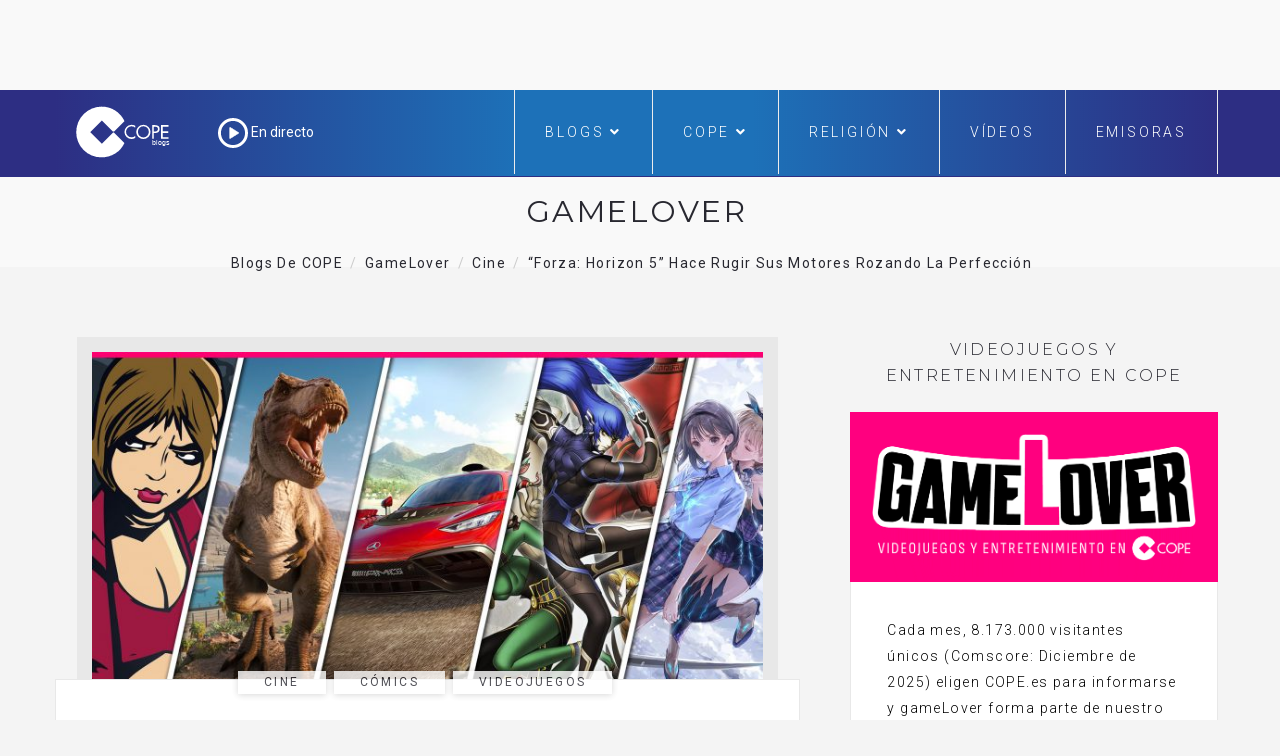

--- FILE ---
content_type: text/html; charset=UTF-8
request_url: https://www.cope.es/blogs/gamelover/2021/11/17/forza-horizon-5-hace-rugir-sus-motores-rozando-la-perfeccion/?pag=3
body_size: 39822
content:

<!DOCTYPE html>
<html lang="es" class="no-js">
<head>
	<meta charset="UTF-8" />
	<meta name="viewport" content="width=device-width, initial-scale=1" />
	<link rel="shortcut icon" href="https://www.cope.es/img/brand/favicon.ico" />
	<link rel="profile" href="http://gmpg.org/xfn/11" />
    <link rel="alternate" type="application/rss+xml" title="Blogs de COPE" href="https://www.cope.es/blogs/multifeed" />
<style>
@media (min-width: 992px) {
.ownavigation .navbar-nav li .dropdown-menu > li > a {font-size: 12px;color: #333333;padding: 0px 1px 1px 1px!important;}
}</style>

<!-- Quantcast Choice. Consent Manager Tag -->
<script type="text/javascript" async=true>
    var elem = document.createElement('script');
    elem.src = 'https://quantcast.mgr.consensu.org/cmp.js';
    elem.async = true;
    elem.type = "text/javascript";
    var scpt = document.getElementsByTagName('script')[0];
    scpt.parentNode.insertBefore(elem, scpt);
    (function() {
    var gdprAppliesGlobally = true;
    function addFrame() {
        if (!window.frames['__cmpLocator']) {
        if (document.body) {
            var body = document.body,
                iframe = document.createElement('iframe');
            iframe.style = 'display:none';
            iframe.name = '__cmpLocator';
            body.appendChild(iframe);
        } else {
            // In the case where this stub is located in the head,
            // this allows us to inject the iframe more quickly than
            // relying on DOMContentLoaded or other events.
            setTimeout(addFrame, 5);
        }
        }
    }
    addFrame();
    function cmpMsgHandler(event) {
        var msgIsString = typeof event.data === "string";
        var json;
        if(msgIsString) {
        json = event.data.indexOf("__cmpCall") != -1 ? JSON.parse(event.data) : {};
        } else {
        json = event.data;
        }
        if (json.__cmpCall) {
        var i = json.__cmpCall;
        window.__cmp(i.command, i.parameter, function(retValue, success) {
            var returnMsg = {"__cmpReturn": {
            "returnValue": retValue,
            "success": success,
            "callId": i.callId
            }};
            event.source.postMessage(msgIsString ?
            JSON.stringify(returnMsg) : returnMsg, '*');
        });
        }
    }
    window.__cmp = function (c) {
        var b = arguments;
        if (!b.length) {
        return __cmp.a;
        }
        else if (b[0] === 'ping') {
        b[2]({"gdprAppliesGlobally": gdprAppliesGlobally,
            "cmpLoaded": false}, true);
        } else if (c == '__cmp')
        return false;
        else {
        if (typeof __cmp.a === 'undefined') {
            __cmp.a = [];
        }
        __cmp.a.push([].slice.apply(b));
        }
    }
    window.__cmp.gdprAppliesGlobally = gdprAppliesGlobally;
    window.__cmp.msgHandler = cmpMsgHandler;
    if (window.addEventListener) {
        window.addEventListener('message', cmpMsgHandler, false);
    }
    else {
        window.attachEvent('onmessage', cmpMsgHandler);
    }
    })();
    window.__cmp('init', {
    'Language': 'es',
'Initial Screen Title Text': 'Tu privacidad es importante para nosotros',
'Initial Screen Reject Button Text': 'No acepto',
'Initial Screen Accept Button Text': 'Acepto',
'Initial Screen Purpose Link Text': 'Más información',
'Purpose Screen Title Text': 'Tu privacidad es importante para nosotros',
'Purpose Screen Header Title Text': 'Configuración de privacidad',
'Purpose Screen Body Text': 'Puedes configurar tus preferencias y elegir como quieres que tus datos sean utilizados para los siguientes propósitos. Puedes elegir configurar tus preferencias solo con nosotros independientemente del resto de nuestros partners. Cada propósito tiene una descripción para que puedas saber como nosotros y nuestros partners utilizamos tus datos.  Para obtener más información sobre nuestras políticas de datos, visite nuestra <a href="https://www.cope.es/pagina/politica-de-privacidad" target="_blank"> Política de privacidad</a>',
'Purpose Screen Enable All Button Text': 'Habilitar todo',
'Purpose Screen Vendor Link Text': 'Ver lista completa de partners',
'Purpose Screen Cancel Button Text': 'Cancelar',
'Purpose Screen Save and Exit Button Text': 'Guardar y salir',
'Vendor Screen Title Text': 'Tu privacidad es importante para nosotros',
'Vendor Screen Body Text': 'Puedes dar tu consentimiento de manera individual a cada partner. Ver la lista de todos los propósitos para los cuales utilizan tus datos para tener más información. En algunos casos, las empresas pueden revelar que usan tus datos sin pedir tu consentimiento, en función de intereses legítimos. Para obtener más información sobre nuestras políticas de datos, visite nuestra <a href="https://www.cope.es/pagina/politica-de-privacidad" target="_blank"> Política de privacidad</a>',
'Vendor Screen Accept All Button Text': 'Aceptar todo',
'Vendor Screen Reject All Button Text': 'Rechazar todo',
'Vendor Screen Purposes Link Text': 'Ver porpósitos',
'Vendor Screen Cancel Button Text': 'Cancelar',
'Vendor Screen Save and Exit Button Text': 'Guardar y salir',
'Initial Screen Body Text': 'Nosotros y nuestros partners usamos cookies para personalizar su contenido y crear una mejor experiencia para usted. Podemos recopilar información no confidencial sobre su uso. Puede aceptar el uso de esta tecnología o administrar su configuración y así controlar completamente qué información se recopila y gestiona. Para obtener más información sobre nuestras políticas de datos, visite nuestra <a href="https://www.cope.es/pagina/politica-de-privacidad" target="_blank"> Política de privacidad</a>',
'Initial Screen Body Text Option': 0,
'Display UI': 'always',
'Publisher Name': 'COPE',
'Min Days Between UI Displays': 365,
'Publisher Purpose IDs': [],
'Publisher Logo': 'https://cope-cdnmed.agilecontent.com/img/default.png',
'UI Layout': 'banner',
'Non-Consent Display Frequency': 365,
'No Option': false,
'Consent Scope': 'service',
        'Default Value for Toggles': 'on',
    });
</script>

<!-- End Quantcast Choice. Consent Manager Tag -->
    <style>
        .qc-cmp-button {
          background-color: #1d71b8 !important;
          border-color: #1d71b8 !important;
        }
        .qc-cmp-title {
    color: #fff;
    font-size: 16px!important;
    font-weight: 400!important;
    line-height: 20px!important;
    margin: 0 0 2px!important;
}
        .qc-cmp-button:hover {
          background-color: transparent !important;
          border-color: #1d71b8 !important;
        }
        .qc-cmp-alt-action,
        .qc-cmp-link {
          color: #1d71b8 !important;
        }
        .qc-cmp-button {
          color: #fff !important;
        }
        .qc-cmp-button.qc-cmp-secondary-button {
          color: #000 !important;
        }
        .qc-cmp-button.qc-cmp-button.qc-cmp-secondary-button:hover {
          color:#ffffff !important;
        }
        .qc-cmp-button.qc-cmp-secondary-button {
          border-color: #1d71b8 !important;
          background-color: transparent !important;
        }
        .qc-cmp-button.qc-cmp-secondary-button:hover {
          background-color: #1d71b8 !important;
        }
        .qc-cmp-ui,
        .qc-cmp-ui .qc-cmp-main-messaging,
        .qc-cmp-ui .qc-cmp-messaging,
        .qc-cmp-ui .qc-cmp-beta-messaging,
        .qc-cmp-ui .qc-cmp-title,
        .qc-cmp-ui .qc-cmp-sub-title,
        .qc-cmp-ui .qc-cmp-purpose-info,
        .qc-cmp-ui .qc-cmp-table,
        .qc-cmp-ui .qc-cmp-table-header,
        .qc-cmp-ui .qc-cmp-vendor-list,
        .qc-cmp-ui .qc-cmp-vendor-list-title {
            color: #000 !important;
        }
        .qc-cmp-ui a,
        .qc-cmp-ui .qc-cmp-alt-action {
          color: #333 !important;
        }
        .qc-cmp-ui {
            background-color: #fff !important;
        }
        .qc-cmp-publisher-purposes-table .qc-cmp-table-header {
          background-color: #fafafa !important;
        }
        .qc-cmp-publisher-purposes-table .qc-cmp-table-row {
          background-color: #ffffff !important;
        }
        .qc-cmp-small-toggle.qc-cmp-toggle-on,
        .qc-cmp-toggle.qc-cmp-toggle-on {
            background-color: #333 !important;
            border-color: #333 !important;
        }
        .qc-cmp-publisher-logo {
    display: none;
}
.qc-cmp-main-messaging, .qc-cmp-messaging {
    font-size: 11px!important;
    font-weight: 300!important;
    line-height: 12px!important;
}
.qc-cmp-ui-content {
    padding: 4px!important;
}

.qc-cmp-ui {
    background-color: #368bd6;
    box-sizing: border-box;
    color: #fff;
    font-family: Arial,helvetica,sans-serif;
    justify-content: space-between;
    max-height: 100vh!important;
    min-height: 60px!important;
    overflow-x: hidden;
    -webkit-font-smoothing: antialiased;
}

@media screen and (max-width: 850px)
.qc-cmp-buttons {
    width: 100%;
    padding: 5px 0 0!important;
}
.qc-cmp-buttons {
    display: flex;
    align-content: center;
    flex-direction: column;
    justify-content: center;
    padding-left: 20px!important;
}
.qc-cmp-buttons .qc-cmp-button {
    min-width: 135px!important;
}
.qc-cmp-button {
    color: #fff !important;
}
.qc-cmp-button {
    background-color: #fff;
    border: 2px solid #fff;
    border-radius: 2px!important;
    box-shadow: 0 1px 1px 0 rgba(0,0,0,.2);
    box-sizing: border-box;
    color: #368bd6;
    cursor: pointer;
    font-family: Arial,sans-serif;
    font-size: 14px;
    font-weight: 600;
    height: 35px!important;
    letter-spacing: 2px;
    line-height: 24px!important;
    margin: 0 0 5px!important;
    padding: 0 13px;
    text-align: center;
    text-decoration: none;
    text-transform: uppercase;
    transition: all .2s ease-in-out;
    white-space: nowrap;
    -webkit-font-smoothing: antialiased;
}
.qc-cmp-alt-action {
    color: #fff;
    cursor: pointer;
    text-align: center;
    text-decoration: underline;
    font-size: 12px!important;
    line-height: 24px!important;
    margin: 0 5px!important;
}

.qc-cmp-ui {
    background-color: whitesmoke!important;
box-shadow: 0 1px 3px rgba(33, 41, 52, 0.75);
border: 1px solid #3A5EB2!important
border-color: #3A5EB2 !important;
}
.qc-cmp-ui-container {
    background: rgba(33,41,52,.85);
    display: flex;
    top: 0;
    transition: opacity .15s ease;
}
.qc-cmp-button:hover {
    background-color: #1d71b8 !important;
    border-color: #1d71b8 !important;
}
.qc-cmp-table {
    border: 1px solid hsla(0,0%,100%,.3);
    border-collapse: collapse;
    color: #fff;
    font-family: Arial,Verdana,sans-serif;
    font-size: 14px;
    width: 100%;
    background-color: #FFF;
}
.qc-cmp-nav-bar {
    padding-top: 10px;
}
.qc-cmp-publisher-logo {
    display: none!important;
    margin: 0 0 24px;
    max-height: 60px;
    max-width: 150px;
}
.qc-cmp-back:before {
    content: "<";
    display: inline-block;
    position: relative;
    top: 1px;
    right: 6px;
    width: 12px;
    height: 12px;
    background: none!important;
    transform: none!important;
}
    </style>
	<script type="text/javascript">
/* <![CDATA[ */
(()=>{var e={};e.g=function(){if("object"==typeof globalThis)return globalThis;try{return this||new Function("return this")()}catch(e){if("object"==typeof window)return window}}(),function({ampUrl:n,isCustomizePreview:t,isAmpDevMode:r,noampQueryVarName:o,noampQueryVarValue:s,disabledStorageKey:i,mobileUserAgents:a,regexRegex:c}){if("undefined"==typeof sessionStorage)return;const d=new RegExp(c);if(!a.some((e=>{const n=e.match(d);return!(!n||!new RegExp(n[1],n[2]).test(navigator.userAgent))||navigator.userAgent.includes(e)})))return;e.g.addEventListener("DOMContentLoaded",(()=>{const e=document.getElementById("amp-mobile-version-switcher");if(!e)return;e.hidden=!1;const n=e.querySelector("a[href]");n&&n.addEventListener("click",(()=>{sessionStorage.removeItem(i)}))}));const g=r&&["paired-browsing-non-amp","paired-browsing-amp"].includes(window.name);if(sessionStorage.getItem(i)||t||g)return;const u=new URL(location.href),m=new URL(n);m.hash=u.hash,u.searchParams.has(o)&&s===u.searchParams.get(o)?sessionStorage.setItem(i,"1"):m.href!==u.href&&(window.stop(),location.replace(m.href))}({"ampUrl":"https:\/\/www.cope.es\/blogs\/gamelover\/2021\/11\/17\/forza-horizon-5-hace-rugir-sus-motores-rozando-la-perfeccion\/?pag=3&amp=1","noampQueryVarName":"noamp","noampQueryVarValue":"mobile","disabledStorageKey":"amp_mobile_redirect_disabled","mobileUserAgents":["Mobile","Android","Silk\/","Kindle","BlackBerry","Opera Mini","Opera Mobi"],"regexRegex":"^\\\/((?:.|\\n)+)\\\/([i]*)$","isCustomizePreview":false,"isAmpDevMode":false})})();
/* ]]> */
</script>
	<!-- override default color via settings page -->
	<style type="text/css">
	#progressBar.flat::-webkit-progress-value {
		background-color: #FFF;
		background-color: #FFF !important;
	}
			#progressBar.flat {
			margin-top: 0px !important;
		}
	</style>
	<progress value="0" id="progressBar" class="flat" title="Page location progress bar">
		<div class="progress-container">
			<span class="progress-bar"></span>
		</div>
	</progress>
	<meta name='robots' content='index, follow, max-image-preview:large, max-snippet:-1, max-video-preview:-1' />

	<!-- This site is optimized with the Yoast SEO plugin v26.7 - https://yoast.com/wordpress/plugins/seo/ -->
	<title>&quot;Forza: Horizon 5&quot; hace rugir sus motores rozando la perfección - gameLover</title>
	<link rel="canonical" href="https://www.cope.es/blogs/gamelover/2021/11/17/forza-horizon-5-hace-rugir-sus-motores-rozando-la-perfeccion/" />
	<meta property="og:locale" content="es_ES" />
	<meta property="og:type" content="article" />
	<meta property="og:title" content="&quot;Forza: Horizon 5&quot; hace rugir sus motores rozando la perfección - gameLover" />
	<meta property="og:description" content="&#8220;Shin megami tensei V&#8221;, &#8220;Jurassic world: Evolution 2&#8243;, &#8220;Blue reflection: Second light&#8221; y &#8220;Grand theft auto: The trilogy / The definitive edition&#8221;completan la lista de los lanzamientos en videojuegos más recientes. ¿Cuál es tu favorito? Forza horizon 5 ¡Hola gameLover! El lanzamiento de &#8220;Forza: Horizon 5&#8221; se ha convertido en todo un acontecimiento. Es uno [&hellip;]" />
	<meta property="og:url" content="https://www.cope.es/blogs/gamelover/2021/11/17/forza-horizon-5-hace-rugir-sus-motores-rozando-la-perfeccion/" />
	<meta property="og:site_name" content="gameLover" />
	<meta property="article:publisher" content="https://www.facebook.com/cope/" />
	<meta property="article:published_time" content="2021-11-17T08:00:56+00:00" />
	<meta property="article:modified_time" content="2021-11-23T06:34:18+00:00" />
	<meta property="og:image" content="https://www.cope.es/blogs/gamelover/wp-content/uploads/sites/13/2021/11/gameLover_16112021-1024x499.jpg" />
	<meta property="og:image:width" content="1024" />
	<meta property="og:image:height" content="499" />
	<meta property="og:image:type" content="image/jpeg" />
	<meta name="author" content="Óscar Díaz" />
	<meta name="twitter:card" content="summary_large_image" />
	<meta name="twitter:creator" content="@OscarDiazES" />
	<meta name="twitter:site" content="@cope_es" />
	<meta name="twitter:label1" content="Escrito por" />
	<meta name="twitter:data1" content="Óscar Díaz" />
	<meta name="twitter:label2" content="Tiempo de lectura" />
	<meta name="twitter:data2" content="31 minutos" />
	<script type="application/ld+json" class="yoast-schema-graph">{"@context":"https://schema.org","@graph":[{"@type":"Article","@id":"https://www.cope.es/blogs/gamelover/2021/11/17/forza-horizon-5-hace-rugir-sus-motores-rozando-la-perfeccion/#article","isPartOf":{"@id":"https://www.cope.es/blogs/gamelover/2021/11/17/forza-horizon-5-hace-rugir-sus-motores-rozando-la-perfeccion/"},"author":{"name":"Óscar Díaz","@id":"https://www.cope.es/blogs/gamelover/#/schema/person/d5382d098f472546e9945d38087ce49c"},"headline":"&#8220;Forza: Horizon 5&#8221; hace rugir sus motores rozando la perfección","datePublished":"2021-11-17T08:00:56+00:00","dateModified":"2021-11-23T06:34:18+00:00","mainEntityOfPage":{"@id":"https://www.cope.es/blogs/gamelover/2021/11/17/forza-horizon-5-hace-rugir-sus-motores-rozando-la-perfeccion/"},"wordCount":6282,"image":{"@id":"https://www.cope.es/blogs/gamelover/2021/11/17/forza-horizon-5-hace-rugir-sus-motores-rozando-la-perfeccion/#primaryimage"},"thumbnailUrl":"https://www.cope.es/blogs/gamelover/wp-content/uploads/sites/13/2021/11/gameLover_16112021.jpg","keywords":["Blue reflection","Death note","El halcón solar","Forza horizon 5","Grand theft auto","Horizon Zero Dawn","Jurassic world: Evolution 2","La naranja mecánica","Second light","Shin megami tensei V","Titans of cult"],"articleSection":["Cine","Cómics","Videojuegos"],"inLanguage":"es"},{"@type":"WebPage","@id":"https://www.cope.es/blogs/gamelover/2021/11/17/forza-horizon-5-hace-rugir-sus-motores-rozando-la-perfeccion/","url":"https://www.cope.es/blogs/gamelover/2021/11/17/forza-horizon-5-hace-rugir-sus-motores-rozando-la-perfeccion/","name":"\"Forza: Horizon 5\" hace rugir sus motores rozando la perfección - gameLover","isPartOf":{"@id":"https://www.cope.es/blogs/gamelover/#website"},"primaryImageOfPage":{"@id":"https://www.cope.es/blogs/gamelover/2021/11/17/forza-horizon-5-hace-rugir-sus-motores-rozando-la-perfeccion/#primaryimage"},"image":{"@id":"https://www.cope.es/blogs/gamelover/2021/11/17/forza-horizon-5-hace-rugir-sus-motores-rozando-la-perfeccion/#primaryimage"},"thumbnailUrl":"https://www.cope.es/blogs/gamelover/wp-content/uploads/sites/13/2021/11/gameLover_16112021.jpg","datePublished":"2021-11-17T08:00:56+00:00","dateModified":"2021-11-23T06:34:18+00:00","author":{"@id":"https://www.cope.es/blogs/gamelover/#/schema/person/d5382d098f472546e9945d38087ce49c"},"breadcrumb":{"@id":"https://www.cope.es/blogs/gamelover/2021/11/17/forza-horizon-5-hace-rugir-sus-motores-rozando-la-perfeccion/#breadcrumb"},"inLanguage":"es","potentialAction":[{"@type":"ReadAction","target":["https://www.cope.es/blogs/gamelover/2021/11/17/forza-horizon-5-hace-rugir-sus-motores-rozando-la-perfeccion/"]}]},{"@type":"ImageObject","inLanguage":"es","@id":"https://www.cope.es/blogs/gamelover/2021/11/17/forza-horizon-5-hace-rugir-sus-motores-rozando-la-perfeccion/#primaryimage","url":"https://www.cope.es/blogs/gamelover/wp-content/uploads/sites/13/2021/11/gameLover_16112021.jpg","contentUrl":"https://www.cope.es/blogs/gamelover/wp-content/uploads/sites/13/2021/11/gameLover_16112021.jpg","width":1920,"height":935},{"@type":"BreadcrumbList","@id":"https://www.cope.es/blogs/gamelover/2021/11/17/forza-horizon-5-hace-rugir-sus-motores-rozando-la-perfeccion/#breadcrumb","itemListElement":[{"@type":"ListItem","position":1,"name":"Portada","item":"https://www.cope.es/blogs/gamelover/"},{"@type":"ListItem","position":2,"name":"&#8220;Forza: Horizon 5&#8221; hace rugir sus motores rozando la perfección"}]},{"@type":"WebSite","@id":"https://www.cope.es/blogs/gamelover/#website","url":"https://www.cope.es/blogs/gamelover/","name":"gameLover","description":"Videojuegos y entretenimiento en COPE","potentialAction":[{"@type":"SearchAction","target":{"@type":"EntryPoint","urlTemplate":"https://www.cope.es/blogs/gamelover/?s={search_term_string}"},"query-input":{"@type":"PropertyValueSpecification","valueRequired":true,"valueName":"search_term_string"}}],"inLanguage":"es"},{"@type":"Person","@id":"https://www.cope.es/blogs/gamelover/#/schema/person/d5382d098f472546e9945d38087ce49c","name":"Óscar Díaz","image":{"@type":"ImageObject","inLanguage":"es","@id":"https://www.cope.es/blogs/gamelover/#/schema/person/image/","url":"https://secure.gravatar.com/avatar/ba6a744d7e944fcdad8a1b21cb1f8a90c89751f1e3214b9c7bfd515ba8afe5ef?s=96&d=mm&r=g","contentUrl":"https://secure.gravatar.com/avatar/ba6a744d7e944fcdad8a1b21cb1f8a90c89751f1e3214b9c7bfd515ba8afe5ef?s=96&d=mm&r=g","caption":"Óscar Díaz"},"description":"¡Hola! Soy Óscar Díaz y mi vida está vinculada a las emisoras musicales de ÁBSIDE MEDIA desde 2006. Ahora, como brand manager de CADENA 100, RockFM y MegaStarFM, comparto mi gran pasión por la comunicación y la música con los videojuegos, a los que les sigo dedicando todo el tiempo posible. En COPE.es comparto contigo mi experiencia con las últimas novedades en videojuegos y entretenimiento, que nos quitan -literalmente- unas cuantas horas de sueño a la semana. ¡Espero que te guste mi blog! Por cierto, si quieres escribirme puedes hacerlo a gamelover@cope.es o ponerte en contacto conmigo a través de Instagram, X o Facebook: @gameLover.","sameAs":["https://x.com/OscarDiazES"],"url":"https://www.cope.es/blogs/gamelover/author/odiaz/"}]}</script>
	<!-- / Yoast SEO plugin. -->


<meta name="news_keywords" content="blue reflection, death note, el halcón solar, forza horizon 5, grand theft auto, horizon zero dawn, jurassic world: evolution 2, la naranja mecánica, second light, shin megami tensei v, titans of cult" />
<meta name="original-source" content="https://www.cope.es/blogs/gamelover/2021/11/17/forza-horizon-5-hace-rugir-sus-motores-rozando-la-perfeccion/" />
<link rel='dns-prefetch' href='//maps.googleapis.com' />
<link rel='dns-prefetch' href='//use.fontawesome.com' />
<link rel='dns-prefetch' href='//fonts.googleapis.com' />
<link rel="alternate" type="application/rss+xml" title="gameLover &raquo; Feed" href="https://www.cope.es/blogs/gamelover/feed/" />
<link rel="alternate" type="application/rss+xml" title="gameLover &raquo; Feed de los comentarios" href="https://www.cope.es/blogs/gamelover/comments/feed/" />
<link rel="alternate" type="application/rss+xml" title="gameLover &raquo; Comentario &#8220;Forza: Horizon 5&#8221; hace rugir sus motores rozando la perfección del feed" href="https://www.cope.es/blogs/gamelover/2021/11/17/forza-horizon-5-hace-rugir-sus-motores-rozando-la-perfeccion/feed/" />
<link rel="alternate" title="oEmbed (JSON)" type="application/json+oembed" href="https://www.cope.es/blogs/gamelover/wp-json/oembed/1.0/embed?url=https%3A%2F%2Fwww.cope.es%2Fblogs%2Fgamelover%2F2021%2F11%2F17%2Fforza-horizon-5-hace-rugir-sus-motores-rozando-la-perfeccion%2F" />
<link rel="alternate" title="oEmbed (XML)" type="text/xml+oembed" href="https://www.cope.es/blogs/gamelover/wp-json/oembed/1.0/embed?url=https%3A%2F%2Fwww.cope.es%2Fblogs%2Fgamelover%2F2021%2F11%2F17%2Fforza-horizon-5-hace-rugir-sus-motores-rozando-la-perfeccion%2F&#038;format=xml" />
<style id='wp-img-auto-sizes-contain-inline-css' type='text/css'>
img:is([sizes=auto i],[sizes^="auto," i]){contain-intrinsic-size:3000px 1500px}
/*# sourceURL=wp-img-auto-sizes-contain-inline-css */
</style>
<style id='wp-emoji-styles-inline-css' type='text/css'>

	img.wp-smiley, img.emoji {
		display: inline !important;
		border: none !important;
		box-shadow: none !important;
		height: 1em !important;
		width: 1em !important;
		margin: 0 0.07em !important;
		vertical-align: -0.1em !important;
		background: none !important;
		padding: 0 !important;
	}
/*# sourceURL=wp-emoji-styles-inline-css */
</style>
<style id='wp-block-library-inline-css' type='text/css'>
:root{--wp-block-synced-color:#7a00df;--wp-block-synced-color--rgb:122,0,223;--wp-bound-block-color:var(--wp-block-synced-color);--wp-editor-canvas-background:#ddd;--wp-admin-theme-color:#007cba;--wp-admin-theme-color--rgb:0,124,186;--wp-admin-theme-color-darker-10:#006ba1;--wp-admin-theme-color-darker-10--rgb:0,107,160.5;--wp-admin-theme-color-darker-20:#005a87;--wp-admin-theme-color-darker-20--rgb:0,90,135;--wp-admin-border-width-focus:2px}@media (min-resolution:192dpi){:root{--wp-admin-border-width-focus:1.5px}}.wp-element-button{cursor:pointer}:root .has-very-light-gray-background-color{background-color:#eee}:root .has-very-dark-gray-background-color{background-color:#313131}:root .has-very-light-gray-color{color:#eee}:root .has-very-dark-gray-color{color:#313131}:root .has-vivid-green-cyan-to-vivid-cyan-blue-gradient-background{background:linear-gradient(135deg,#00d084,#0693e3)}:root .has-purple-crush-gradient-background{background:linear-gradient(135deg,#34e2e4,#4721fb 50%,#ab1dfe)}:root .has-hazy-dawn-gradient-background{background:linear-gradient(135deg,#faaca8,#dad0ec)}:root .has-subdued-olive-gradient-background{background:linear-gradient(135deg,#fafae1,#67a671)}:root .has-atomic-cream-gradient-background{background:linear-gradient(135deg,#fdd79a,#004a59)}:root .has-nightshade-gradient-background{background:linear-gradient(135deg,#330968,#31cdcf)}:root .has-midnight-gradient-background{background:linear-gradient(135deg,#020381,#2874fc)}:root{--wp--preset--font-size--normal:16px;--wp--preset--font-size--huge:42px}.has-regular-font-size{font-size:1em}.has-larger-font-size{font-size:2.625em}.has-normal-font-size{font-size:var(--wp--preset--font-size--normal)}.has-huge-font-size{font-size:var(--wp--preset--font-size--huge)}.has-text-align-center{text-align:center}.has-text-align-left{text-align:left}.has-text-align-right{text-align:right}.has-fit-text{white-space:nowrap!important}#end-resizable-editor-section{display:none}.aligncenter{clear:both}.items-justified-left{justify-content:flex-start}.items-justified-center{justify-content:center}.items-justified-right{justify-content:flex-end}.items-justified-space-between{justify-content:space-between}.screen-reader-text{border:0;clip-path:inset(50%);height:1px;margin:-1px;overflow:hidden;padding:0;position:absolute;width:1px;word-wrap:normal!important}.screen-reader-text:focus{background-color:#ddd;clip-path:none;color:#444;display:block;font-size:1em;height:auto;left:5px;line-height:normal;padding:15px 23px 14px;text-decoration:none;top:5px;width:auto;z-index:100000}html :where(.has-border-color){border-style:solid}html :where([style*=border-top-color]){border-top-style:solid}html :where([style*=border-right-color]){border-right-style:solid}html :where([style*=border-bottom-color]){border-bottom-style:solid}html :where([style*=border-left-color]){border-left-style:solid}html :where([style*=border-width]){border-style:solid}html :where([style*=border-top-width]){border-top-style:solid}html :where([style*=border-right-width]){border-right-style:solid}html :where([style*=border-bottom-width]){border-bottom-style:solid}html :where([style*=border-left-width]){border-left-style:solid}html :where(img[class*=wp-image-]){height:auto;max-width:100%}:where(figure){margin:0 0 1em}html :where(.is-position-sticky){--wp-admin--admin-bar--position-offset:var(--wp-admin--admin-bar--height,0px)}@media screen and (max-width:600px){html :where(.is-position-sticky){--wp-admin--admin-bar--position-offset:0px}}

/*# sourceURL=wp-block-library-inline-css */
</style><style id='global-styles-inline-css' type='text/css'>
:root{--wp--preset--aspect-ratio--square: 1;--wp--preset--aspect-ratio--4-3: 4/3;--wp--preset--aspect-ratio--3-4: 3/4;--wp--preset--aspect-ratio--3-2: 3/2;--wp--preset--aspect-ratio--2-3: 2/3;--wp--preset--aspect-ratio--16-9: 16/9;--wp--preset--aspect-ratio--9-16: 9/16;--wp--preset--color--black: #000000;--wp--preset--color--cyan-bluish-gray: #abb8c3;--wp--preset--color--white: #ffffff;--wp--preset--color--pale-pink: #f78da7;--wp--preset--color--vivid-red: #cf2e2e;--wp--preset--color--luminous-vivid-orange: #ff6900;--wp--preset--color--luminous-vivid-amber: #fcb900;--wp--preset--color--light-green-cyan: #7bdcb5;--wp--preset--color--vivid-green-cyan: #00d084;--wp--preset--color--pale-cyan-blue: #8ed1fc;--wp--preset--color--vivid-cyan-blue: #0693e3;--wp--preset--color--vivid-purple: #9b51e0;--wp--preset--gradient--vivid-cyan-blue-to-vivid-purple: linear-gradient(135deg,rgb(6,147,227) 0%,rgb(155,81,224) 100%);--wp--preset--gradient--light-green-cyan-to-vivid-green-cyan: linear-gradient(135deg,rgb(122,220,180) 0%,rgb(0,208,130) 100%);--wp--preset--gradient--luminous-vivid-amber-to-luminous-vivid-orange: linear-gradient(135deg,rgb(252,185,0) 0%,rgb(255,105,0) 100%);--wp--preset--gradient--luminous-vivid-orange-to-vivid-red: linear-gradient(135deg,rgb(255,105,0) 0%,rgb(207,46,46) 100%);--wp--preset--gradient--very-light-gray-to-cyan-bluish-gray: linear-gradient(135deg,rgb(238,238,238) 0%,rgb(169,184,195) 100%);--wp--preset--gradient--cool-to-warm-spectrum: linear-gradient(135deg,rgb(74,234,220) 0%,rgb(151,120,209) 20%,rgb(207,42,186) 40%,rgb(238,44,130) 60%,rgb(251,105,98) 80%,rgb(254,248,76) 100%);--wp--preset--gradient--blush-light-purple: linear-gradient(135deg,rgb(255,206,236) 0%,rgb(152,150,240) 100%);--wp--preset--gradient--blush-bordeaux: linear-gradient(135deg,rgb(254,205,165) 0%,rgb(254,45,45) 50%,rgb(107,0,62) 100%);--wp--preset--gradient--luminous-dusk: linear-gradient(135deg,rgb(255,203,112) 0%,rgb(199,81,192) 50%,rgb(65,88,208) 100%);--wp--preset--gradient--pale-ocean: linear-gradient(135deg,rgb(255,245,203) 0%,rgb(182,227,212) 50%,rgb(51,167,181) 100%);--wp--preset--gradient--electric-grass: linear-gradient(135deg,rgb(202,248,128) 0%,rgb(113,206,126) 100%);--wp--preset--gradient--midnight: linear-gradient(135deg,rgb(2,3,129) 0%,rgb(40,116,252) 100%);--wp--preset--font-size--small: 13px;--wp--preset--font-size--medium: 20px;--wp--preset--font-size--large: 36px;--wp--preset--font-size--x-large: 42px;--wp--preset--spacing--20: 0.44rem;--wp--preset--spacing--30: 0.67rem;--wp--preset--spacing--40: 1rem;--wp--preset--spacing--50: 1.5rem;--wp--preset--spacing--60: 2.25rem;--wp--preset--spacing--70: 3.38rem;--wp--preset--spacing--80: 5.06rem;--wp--preset--shadow--natural: 6px 6px 9px rgba(0, 0, 0, 0.2);--wp--preset--shadow--deep: 12px 12px 50px rgba(0, 0, 0, 0.4);--wp--preset--shadow--sharp: 6px 6px 0px rgba(0, 0, 0, 0.2);--wp--preset--shadow--outlined: 6px 6px 0px -3px rgb(255, 255, 255), 6px 6px rgb(0, 0, 0);--wp--preset--shadow--crisp: 6px 6px 0px rgb(0, 0, 0);}:where(.is-layout-flex){gap: 0.5em;}:where(.is-layout-grid){gap: 0.5em;}body .is-layout-flex{display: flex;}.is-layout-flex{flex-wrap: wrap;align-items: center;}.is-layout-flex > :is(*, div){margin: 0;}body .is-layout-grid{display: grid;}.is-layout-grid > :is(*, div){margin: 0;}:where(.wp-block-columns.is-layout-flex){gap: 2em;}:where(.wp-block-columns.is-layout-grid){gap: 2em;}:where(.wp-block-post-template.is-layout-flex){gap: 1.25em;}:where(.wp-block-post-template.is-layout-grid){gap: 1.25em;}.has-black-color{color: var(--wp--preset--color--black) !important;}.has-cyan-bluish-gray-color{color: var(--wp--preset--color--cyan-bluish-gray) !important;}.has-white-color{color: var(--wp--preset--color--white) !important;}.has-pale-pink-color{color: var(--wp--preset--color--pale-pink) !important;}.has-vivid-red-color{color: var(--wp--preset--color--vivid-red) !important;}.has-luminous-vivid-orange-color{color: var(--wp--preset--color--luminous-vivid-orange) !important;}.has-luminous-vivid-amber-color{color: var(--wp--preset--color--luminous-vivid-amber) !important;}.has-light-green-cyan-color{color: var(--wp--preset--color--light-green-cyan) !important;}.has-vivid-green-cyan-color{color: var(--wp--preset--color--vivid-green-cyan) !important;}.has-pale-cyan-blue-color{color: var(--wp--preset--color--pale-cyan-blue) !important;}.has-vivid-cyan-blue-color{color: var(--wp--preset--color--vivid-cyan-blue) !important;}.has-vivid-purple-color{color: var(--wp--preset--color--vivid-purple) !important;}.has-black-background-color{background-color: var(--wp--preset--color--black) !important;}.has-cyan-bluish-gray-background-color{background-color: var(--wp--preset--color--cyan-bluish-gray) !important;}.has-white-background-color{background-color: var(--wp--preset--color--white) !important;}.has-pale-pink-background-color{background-color: var(--wp--preset--color--pale-pink) !important;}.has-vivid-red-background-color{background-color: var(--wp--preset--color--vivid-red) !important;}.has-luminous-vivid-orange-background-color{background-color: var(--wp--preset--color--luminous-vivid-orange) !important;}.has-luminous-vivid-amber-background-color{background-color: var(--wp--preset--color--luminous-vivid-amber) !important;}.has-light-green-cyan-background-color{background-color: var(--wp--preset--color--light-green-cyan) !important;}.has-vivid-green-cyan-background-color{background-color: var(--wp--preset--color--vivid-green-cyan) !important;}.has-pale-cyan-blue-background-color{background-color: var(--wp--preset--color--pale-cyan-blue) !important;}.has-vivid-cyan-blue-background-color{background-color: var(--wp--preset--color--vivid-cyan-blue) !important;}.has-vivid-purple-background-color{background-color: var(--wp--preset--color--vivid-purple) !important;}.has-black-border-color{border-color: var(--wp--preset--color--black) !important;}.has-cyan-bluish-gray-border-color{border-color: var(--wp--preset--color--cyan-bluish-gray) !important;}.has-white-border-color{border-color: var(--wp--preset--color--white) !important;}.has-pale-pink-border-color{border-color: var(--wp--preset--color--pale-pink) !important;}.has-vivid-red-border-color{border-color: var(--wp--preset--color--vivid-red) !important;}.has-luminous-vivid-orange-border-color{border-color: var(--wp--preset--color--luminous-vivid-orange) !important;}.has-luminous-vivid-amber-border-color{border-color: var(--wp--preset--color--luminous-vivid-amber) !important;}.has-light-green-cyan-border-color{border-color: var(--wp--preset--color--light-green-cyan) !important;}.has-vivid-green-cyan-border-color{border-color: var(--wp--preset--color--vivid-green-cyan) !important;}.has-pale-cyan-blue-border-color{border-color: var(--wp--preset--color--pale-cyan-blue) !important;}.has-vivid-cyan-blue-border-color{border-color: var(--wp--preset--color--vivid-cyan-blue) !important;}.has-vivid-purple-border-color{border-color: var(--wp--preset--color--vivid-purple) !important;}.has-vivid-cyan-blue-to-vivid-purple-gradient-background{background: var(--wp--preset--gradient--vivid-cyan-blue-to-vivid-purple) !important;}.has-light-green-cyan-to-vivid-green-cyan-gradient-background{background: var(--wp--preset--gradient--light-green-cyan-to-vivid-green-cyan) !important;}.has-luminous-vivid-amber-to-luminous-vivid-orange-gradient-background{background: var(--wp--preset--gradient--luminous-vivid-amber-to-luminous-vivid-orange) !important;}.has-luminous-vivid-orange-to-vivid-red-gradient-background{background: var(--wp--preset--gradient--luminous-vivid-orange-to-vivid-red) !important;}.has-very-light-gray-to-cyan-bluish-gray-gradient-background{background: var(--wp--preset--gradient--very-light-gray-to-cyan-bluish-gray) !important;}.has-cool-to-warm-spectrum-gradient-background{background: var(--wp--preset--gradient--cool-to-warm-spectrum) !important;}.has-blush-light-purple-gradient-background{background: var(--wp--preset--gradient--blush-light-purple) !important;}.has-blush-bordeaux-gradient-background{background: var(--wp--preset--gradient--blush-bordeaux) !important;}.has-luminous-dusk-gradient-background{background: var(--wp--preset--gradient--luminous-dusk) !important;}.has-pale-ocean-gradient-background{background: var(--wp--preset--gradient--pale-ocean) !important;}.has-electric-grass-gradient-background{background: var(--wp--preset--gradient--electric-grass) !important;}.has-midnight-gradient-background{background: var(--wp--preset--gradient--midnight) !important;}.has-small-font-size{font-size: var(--wp--preset--font-size--small) !important;}.has-medium-font-size{font-size: var(--wp--preset--font-size--medium) !important;}.has-large-font-size{font-size: var(--wp--preset--font-size--large) !important;}.has-x-large-font-size{font-size: var(--wp--preset--font-size--x-large) !important;}
/*# sourceURL=global-styles-inline-css */
</style>

<style id='classic-theme-styles-inline-css' type='text/css'>
/*! This file is auto-generated */
.wp-block-button__link{color:#fff;background-color:#32373c;border-radius:9999px;box-shadow:none;text-decoration:none;padding:calc(.667em + 2px) calc(1.333em + 2px);font-size:1.125em}.wp-block-file__button{background:#32373c;color:#fff;text-decoration:none}
/*# sourceURL=/wp-includes/css/classic-themes.min.css */
</style>
<link rel='stylesheet' id='avatar-manager-css' href='https://www.cope.es/blogs/gamelover/wp-content/plugins/avatar-manager/assets/css/avatar-manager.min.css?ver=1.2.1' type='text/css' media='all' />
<link rel='stylesheet' id='hoary-toolkit-css' href='https://www.cope.es/blogs/gamelover/wp-content/plugins/hoary-toolkit/lib/css/plugin.css?ver=1.0' type='text/css' media='all' />
<link rel='stylesheet' id='wpsr_main_css-css' href='https://www.cope.es/blogs/gamelover/wp-content/plugins/wp-socializer/public/css/wpsr.min.css?ver=7.9' type='text/css' media='all' />
<link rel='stylesheet' id='wpsr_fa_icons-css' href='https://use.fontawesome.com/releases/v6.7.2/css/all.css?ver=7.9' type='text/css' media='all' />
<link crossorigin="anonymous" rel='stylesheet' id='hoary-fonts-css' href='https://fonts.googleapis.com/css?family=Montserrat%3A100%2C100i%2C200%2C200i%2C300%2C300i%2C400%2C400i%2C500%2C500i%2C600%2C600i%2C700%2C700i%2C800%2C800i%2C900%2C900i%7CRoboto%3A100%2C100i%2C300%2C300i%2C400%2C400i%2C500%2C500i%2C700%2C700i%2C900%2C900i&#038;subset=latin%2Clatin-ext&#038;ver=6.9' type='text/css' media='all' />
<link rel='stylesheet' id='dashicons-css' href='https://www.cope.es/blogs/gamelover/wp-includes/css/dashicons.min.css?ver=6.9' type='text/css' media='all' />
<link rel='stylesheet' id='hoary-lib-css' href='https://www.cope.es/blogs/gamelover/wp-content/themes/hoary/assets/css/lib.css?ver=6.9' type='text/css' media='all' />
<link rel='stylesheet' id='hoary-plugins-css' href='https://www.cope.es/blogs/gamelover/wp-content/themes/hoary/assets/css/plugins.css?ver=6.9' type='text/css' media='all' />
<link rel='stylesheet' id='hoary-elements-css' href='https://www.cope.es/blogs/gamelover/wp-content/themes/hoary/assets/css/elements.css?ver=6.9' type='text/css' media='all' />
<link rel='stylesheet' id='hoary-wordpress-css' href='https://www.cope.es/blogs/gamelover/wp-content/themes/hoary/assets/css/wordpress.css?ver=6.9' type='text/css' media='all' />
<link rel='stylesheet' id='hoary-woocommerce-css' href='https://www.cope.es/blogs/gamelover/wp-content/themes/hoary/assets/css/woocommerce.css?ver=6.9' type='text/css' media='all' />
<link rel='stylesheet' id='hoary-stylesheet-css' href='https://www.cope.es/blogs/gamelover/wp-content/themes/hoary/style.css?ver=6.9' type='text/css' media='all' />
<style id='hoary-stylesheet-inline-css' type='text/css'>

			@media (min-width: 992px) {
				
			}
			@media (max-width: 991px) {
				
			}
			@media (max-width: 767px) {
				
			}			
		
/*# sourceURL=hoary-stylesheet-inline-css */
</style>
<link rel='stylesheet' id='scroll-progress-styles-css' href='https://www.cope.es/blogs/gamelover/wp-content/plugins/scroll-progress-bar/lib/css/progress-bar-style.min.css?ver=6.9' type='text/css' media='all' />
<link rel='stylesheet' id='kc-general-css' href='https://www.cope.es/blogs/gamelover/wp-content/plugins/kingcomposer/assets/frontend/css/kingcomposer.min.css?ver=2.9.5' type='text/css' media='all' />
<link rel='stylesheet' id='kc-animate-css' href='https://www.cope.es/blogs/gamelover/wp-content/plugins/kingcomposer/assets/css/animate.css?ver=2.9.5' type='text/css' media='all' />
<link rel='stylesheet' id='kc-icon-1-css' href='https://www.cope.es/blogs/gamelover/wp-content/plugins/kingcomposer/assets/css/icons.css?ver=2.9.5' type='text/css' media='all' />
<script type="text/javascript" src="https://www.cope.es/blogs/gamelover/wp-includes/js/jquery/jquery.min.js?ver=3.7.1" id="jquery-core-js"></script>
<script type="text/javascript" src="https://www.cope.es/blogs/gamelover/wp-includes/js/jquery/jquery-migrate.min.js?ver=3.4.1" id="jquery-migrate-js"></script>
<script type="text/javascript" src="https://www.cope.es/blogs/gamelover/wp-content/plugins/avatar-manager/assets/js/avatar-manager.min.js?ver=1.2.1" id="avatar-manager-js"></script>
<script type="text/javascript" src="https://www.cope.es/blogs/gamelover/wp-content/plugins/hoary-toolkit/lib/js/plugin.js?ver=1.0" id="hoary-toolkit-js"></script>
<script type="text/javascript" src="https://www.cope.es/blogs/gamelover/wp-content/plugins/scroll-progress-bar/lib/js/TweenMax.min.js?ver=all" id="smooth-scroll-js"></script>
<script type="text/javascript" src="https://www.cope.es/blogs/gamelover/wp-content/plugins/scroll-progress-bar/lib/js/ScrollToPlugin.min.js?ver=all" id="scroll-to-js"></script>
<script type="text/javascript" id="smooth-scroll-handling-js-extra">
/* <![CDATA[ */
var smooth_scroll = {"scrollTime":".5","scrollDistance":"300"};
//# sourceURL=smooth-scroll-handling-js-extra
/* ]]> */
</script>
<script type="text/javascript" src="https://www.cope.es/blogs/gamelover/wp-content/plugins/scroll-progress-bar/lib/js/smooth-scroll-handle.min.js?ver=all" id="smooth-scroll-handling-js"></script>
<script type="text/javascript" src="https://www.cope.es/blogs/gamelover/wp-content/plugins/scroll-progress-bar/lib/js/progress-bar.min.js?ver=all" id="scroll-progress-bar-js"></script>
<link rel="https://api.w.org/" href="https://www.cope.es/blogs/gamelover/wp-json/" /><link rel="alternate" title="JSON" type="application/json" href="https://www.cope.es/blogs/gamelover/wp-json/wp/v2/posts/5438" /><link rel="EditURI" type="application/rsd+xml" title="RSD" href="https://www.cope.es/blogs/gamelover/xmlrpc.php?rsd" />
<link rel='shortlink' href='https://www.cope.es/blogs/gamelover/?p=5438' />
<script type="text/javascript">var kc_script_data={ajax_url:"https://www.cope.es/blogs/gamelover/wp-admin/admin-ajax.php"}</script><meta name="generator" content="Redux 4.5.10" /><link rel="alternate" type="text/html" media="only screen and (max-width: 640px)" href="https://www.cope.es/blogs/gamelover/2021/11/17/forza-horizon-5-hace-rugir-sus-motores-rozando-la-perfeccion/?pag=3&#038;amp=1"><link rel="amphtml" href="https://www.cope.es/blogs/gamelover/2021/11/17/forza-horizon-5-hace-rugir-sus-motores-rozando-la-perfeccion/?pag=3&#038;amp=1"><style>#amp-mobile-version-switcher{left:0;position:absolute;width:100%;z-index:100}#amp-mobile-version-switcher>a{background-color:#444;border:0;color:#eaeaea;display:block;font-family:-apple-system,BlinkMacSystemFont,Segoe UI,Roboto,Oxygen-Sans,Ubuntu,Cantarell,Helvetica Neue,sans-serif;font-size:16px;font-weight:600;padding:15px 0;text-align:center;-webkit-text-decoration:none;text-decoration:none}#amp-mobile-version-switcher>a:active,#amp-mobile-version-switcher>a:focus,#amp-mobile-version-switcher>a:hover{-webkit-text-decoration:underline;text-decoration:underline}</style><noscript><style id="rocket-lazyload-nojs-css">.rll-youtube-player, [data-lazy-src]{display:none !important;}</style></noscript>	<script type="text/javascript">OAS_url ='http://pub1.cope.es/RealMedia/ads/';OAS_listpos = 'Top,Left,Left1,Bottom';OAS_query = '?';OAS_sitepage = 'www.cope.com/blog';OAS_version = 10;OAS_rn = '001234567890'; OAS_rns = '1234567890';OAS_rn = new String (Math.random()); OAS_rns = OAS_rn.substring(2, 11);
</script>
<meta property="fb:pages" content="15829535820,108508089209776,122175104501327,1497621250458615,280085832341762,463934893627350,144425262299841,114489191967992,139338012831185,110869918969522,1027679527297786,127026957641422,108508089209776,523495777667174">


<script async src="https://www.googletagservices.com/tag/js/gpt.js"></script>
<script type="text/javascript">
var googletag = googletag || {};
googletag.cmd = googletag.cmd || [];
</script>
<script type="text/javascript">
function detectDevice() {
    var windowWidth =  window.innerWidth || document.body.clientWidth;
    var device = 'desktop';
    var size = [[728, 90], [990, 90], [300, 100], [980, 90], [320, 50], 'fluid', [970, 250], [980, 120], [300, 50], [980, 250], [320, 100], [970, 90], [990, 250]];
    if(windowWidth < 768){ 
        device = 'mobile';
        size = [[728, 90], [300, 100], [320, 50], 'fluid', [300, 50], [320, 100]];
    }else if(windowWidth >= 768 && windowWidth <= 1024) {
        device = 'tablet';
        size = [[300, 100], [320, 50], 'fluid', [300, 50], [320, 100]];
    }
    return size;
}

function getSection() {
   var a = "/",
        o = "",
        e = "home"; 
    var c = "cope.es/";
    OAS_sitepage.indexOf("/") > 0 && (e = OAS_sitepage.substr(OAS_sitepage.indexOf("/") + 1, OAS_sitepage.length));   
    var s = new Array(c+e);
    return s
}

function correspondenciaPos(a) {
    posicionactual = a.toLowerCase();
    return posicionactual
}

function getSizesGoogle(a) {
    var size;
    switch (a) {
        case "left":
        case "left1":
        case "x37":
            size = [[300, 250],[300, 300], 'fluid',[300, 600]];
            break;        
        case "left2":
        case "left3":
        case "left4":
        case "left5":
        case "left6":
        case "frame1":
        case "frame2":
            size = [[300, 250],[300, 300], 'fluid'];
            break;
        case "bottom":
            size = detectDevice();
            break;
        case "top":
            size = detectDevice();
            break;
        case "x01":
            size = [[5, 5],[1, 1]];
            break;
    }
    return size
}

function generateNextSlotName() {
    var a = nextSlotId++;
    return "adslot" + a
}

function OAS_AD(a) {
try {
    if (!("x01" == a)) {
        googletag.cmd.push(function() { googletag.display(a); });
    }
}
catch(err) {}
};



var adslot0;
googletag.cmd.push(function() {
googletag.defineSlot('\/21692685822\/cope\/top', getSizesGoogle('top'), 'Top').setTargeting('pos', 'top').addService(googletag.pubads());
googletag.defineSlot('\/21692685822\/cope\/left', getSizesGoogle('left'), 'Left').setTargeting('pos', 'left').addService(googletag.pubads());
googletag.defineSlot('\/21692685822\/cope\/left1', getSizesGoogle('left1'), 'Left1').setTargeting('pos', 'left1').addService(googletag.pubads());
googletag.defineSlot('\/21692685822\/cope\/x01', getSizesGoogle('x01'), 'x01').setTargeting('pos', 'left2').addService(googletag.pubads());
googletag.defineSlot('\/21692685822\/cope\/bottom', getSizesGoogle('bottom'), 'Bottom').setTargeting('pos', 'botom').addService(googletag.pubads());

googletag.pubads().enableSingleRequest();
googletag.pubads().setTargeting('sec', getSection());
googletag.pubads().collapseEmptyDivs();
googletag.enableServices()
});
var nextSlotId = 1,
    checkAdBlock = 1;

</script>
	 <!-- Google Analitycs START --><script>  (function(i,s,o,g,r,a,m){i['GoogleAnalyticsObject']=r;i[r]=i[r]||function(){  (i[r].q=i[r].q||[]).push(arguments)},i[r].l=1*new Date();a=s.createElement(o),  m=s.getElementsByTagName(o)[0];a.async=1;a.src=g;m.parentNode.insertBefore(a,m)  })(window,document,'script','https://www.google-analytics.com/analytics.js','ga');  ga('create', 'UA-156774-6', 'auto');  ga('send', 'pageview');</script><!-- Google Analitycs END -->
	 <script type="text/javascript">
    var _sf_async_config = _sf_async_config || {};
    _sf_async_config.uid = 14289;
	_sf_async_config.domain = 'cope.es';var mSect =  'blogs';var mAu =  "";
	_sf_async_config.sections = mSect;
	_sf_async_config.authors = mAu;   
    var _sf_startpt = (new Date()).getTime();
</script>
<style>
@media (min-width: 992px) {
.ownavigation .navbar-nav li .dropdown-menu > li > a {font-size: 13px;color: #333333;padding: 1px 1px!important;}
}</style>
<link rel='stylesheet' id='nlpcss-css' href='https://www.cope.es/blogs/gamelover/wp-content/plugins/network-latest-posts/css/default_style.css?ver=6.9' type='text/css' media='all' />
</head>
<body class="wp-singular post-template-default single single-post postid-5438 single-format-standard wp-theme-hoary kc-css-system singular" >
<!-- Begin comScore Tag --><script>function getCookiecp(cname) {var name = cname + "=";var decodedCookie = decodeURIComponent(document.cookie);var ca = decodedCookie.split(';');for(var i = 0; i <ca.length; i++) {var c = ca[i];while (c.charAt(0) == ' ') {c = c.substring(1);};if (c.indexOf(name) == 0) {return c.substring(name.length, c.length);}};return "";}; var _comscore = _comscore || []; if (getCookiecp('euconsent')!=""){_comscore.push({ c1: "2", c2: "15131279", cs_ucfr: "1" });}else{_comscore.push({ c1: "2", c2: "15131279" });}(function() { var s = document.createElement("script"), el = document.getElementsByTagName("script")[0]; s.async = true; s.src = (document.location.protocol == "https:" ? "https://sb" : "http://b") + ".scorecardresearch.com/beacon.js"; el.parentNode.insertBefore(s, el); })();</script><noscript> <img src="https://sb.scorecardresearch.com/p?c1=2&c2=15131279&cs_ucfr=1&cv=2.0&cj=1" /></noscript><!-- End comScore Tag -->

    <div id="fb-root"></div><script>!function(e,t,n){var o,s=e.getElementsByTagName(t)[0];e.getElementById(n)||(o=e.createElement(t),o.id=n,o.src="//connect.facebook.net/es_ES/sdk.js#xfbml=1&version=v2.7",s.parentNode.insertBefore(o,s))}(document,"script","facebook-jssdk")</script>
<div class="page-banner container-fluid no-padding custombg_overlay banner-breadcrumb"><div id="Top"> <script type="text/javascript"> OAS_AD('Top'); </script></div></div>
	<header class="header_s header_s2 menusticky">
		<!-- Menu Block -->
	<div class="menu-block-2 ow-menu">
		<!-- Container -->
		<div class="container">
			<!-- Ownavigation -->
			<nav class="navbar ownavigation">
				<div class="navbar-header">
					<button type="button" class="navbar-toggle collapsed" data-toggle="collapse" data-target="#navbar" aria-expanded="false" aria-controls="navbar">
						<span class="sr-only">Mostrar/ocultar navegación</span>
						<span class="icon-bar"></span>
						<span class="icon-bar"></span>
						<span class="icon-bar"></span>
					</button>
						<a class="navbar-brand image-logo" href="https://www.cope.es/blogs/" style="max-width: 135px;  max-height: 54px;">
		<img src="https://www.cope.es/blogs/gamelover/wp-content/uploads/sites/13/2018/02/cope-blogs-blanco.svg" alt="Blogs de COPE" style="width: 135px;  height: 54px;"/>
	</a>
	<div class="audiocope"> <a href="https://www.cope.es/directos/net1" target="_blank"> <img src="/blogs/wp-content/themes/hoary/assets/images/play-cope2.svg" width="30"> En directo</a> </div>
					</div>
				<div class="navbar-collapse collapse" id="navbar">
					<ul id="menu-menu-principal" class="nav navbar-nav navbar-right"><li id="menu-item-34" class="menu-item menu-item-type-custom menu-item-object-custom menu-item-has-children menu-item-34 no_menu_icon dropdown"><a title="Blogs" href="/blogs/" class="dropdown-toggle" aria-haspopup="true">Blogs <span class="fa fa-angle-down"></span></a><i class='ddl-switch fa fa-angle-down'></i>

<ul role="menu" class=" dropdown-menu">
	<li id="menu-item-127" class="menu-item menu-item-type-custom menu-item-object-custom menu-item-has-children menu-item-127 no_menu_icon dropdown"><a title="Cultura, Música, Libros y Cine">Cultura, Música, Libros y Cine</a><i class='ddl-switch fa fa-angle-down'></i>

	<ul role="menu" class=" dropdown-menu">
		<li id="menu-item-47" class="menu-item menu-item-type-custom menu-item-object-custom menu-item-47 no_menu_icon"><a title="Acero y Cristal" href="/blogs/acero-y-cristal/">Acero y Cristal</a></li>
		<li id="menu-item-35" class="menu-item menu-item-type-custom menu-item-object-custom menu-item-35 no_menu_icon"><a title="Cine y Libertad" href="/blogs/cine-y-libertad/">Cine y Libertad</a></li>
		<li id="menu-item-99" class="menu-item menu-item-type-custom menu-item-object-custom menu-item-99 no_menu_icon"><a title="Excelencia Literaria" href="/blogs/excelencia-literaria/">Excelencia Literaria</a></li>
		<li id="menu-item-117" class="menu-item menu-item-type-custom menu-item-object-custom menu-item-117 no_menu_icon"><a title="Libros a pie de calle" href="/libros-a-pie-de-calle/">Libros a pie de calle</a></li>
		<li id="menu-item-39" class="menu-item menu-item-type-custom menu-item-object-custom menu-item-39 no_menu_icon"><a title="Palomitas de Maíz" href="/blogs/palomitas-de-maiz">Palomitas de Maíz</a></li>
		<li id="menu-item-121" class="menu-item menu-item-type-custom menu-item-object-custom menu-item-121 no_menu_icon"><a title="Vlog de Antonio Hueso" href="/el-vlog-de-antonio-hueso">Vlog de Antonio Hueso</a></li>
	</ul>
</li>
	<li id="menu-item-125" class="menu-item menu-item-type-custom menu-item-object-custom menu-item-has-children menu-item-125 no_menu_icon dropdown"><a title="Deportes">Deportes</a><i class='ddl-switch fa fa-angle-down'></i>

	<ul role="menu" class=" dropdown-menu">
		<li id="menu-item-112" class="menu-item menu-item-type-custom menu-item-object-custom menu-item-112 no_menu_icon"><a title="A tumba abierta" href="/blogs/a-tumba-abierta/">A tumba abierta</a></li>
		<li id="menu-item-113" class="menu-item menu-item-type-custom menu-item-object-custom menu-item-113 no_menu_icon"><a title="Con basket si hay paraíso" href="/blogs/baloncesto/">Con basket si hay paraíso</a></li>
		<li id="menu-item-111" class="menu-item menu-item-type-custom menu-item-object-custom menu-item-111 no_menu_icon"><a title="Derosca" href="/blogs/derosca/">Derosca</a></li>
		<li id="menu-item-90" class="menu-item menu-item-type-custom menu-item-object-custom menu-item-90 no_menu_icon"><a title="Merinadas Deportivas de Edu" href="/blogs/merinadas-deportivas/">Merinadas Deportivas de Edu</a></li>
		<li id="menu-item-108" class="menu-item menu-item-type-custom menu-item-object-custom menu-item-108 no_menu_icon"><a title="Yo jugué en primera" href="/blogs/yojugueenprimera/">Yo jugué en primera</a></li>
	</ul>
</li>
	<li id="menu-item-128" class="menu-item menu-item-type-custom menu-item-object-custom menu-item-has-children menu-item-128 no_menu_icon dropdown"><a title="Ciencia, Tecnología y Videojuegos">Ciencia, Tecnología y Videojuegos</a><i class='ddl-switch fa fa-angle-down'></i>

	<ul role="menu" class=" dropdown-menu">
		<li id="menu-item-152" class="menu-item menu-item-type-custom menu-item-object-custom menu-item-152 no_menu_icon"><a title="Ahora" href="/blogs/ahora/">Ahora</a></li>
		<li id="menu-item-155" class="menu-item menu-item-type-custom menu-item-object-custom menu-item-155 no_menu_icon"><a title="Gamer COPE" href="/blogs/gamer-cope/">Gamer COPE</a></li>
		<li id="menu-item-88" class="menu-item menu-item-type-custom menu-item-object-custom menu-item-88 no_menu_icon"><a title="GameLover" href="/blogs/gamelover/">GameLover</a></li>
		<li id="menu-item-36" class="menu-item menu-item-type-custom menu-item-object-custom menu-item-36 no_menu_icon"><a title="Frikipandi" href="https://www.frikipandi.com/">Frikipandi</a></li>
		<li id="menu-item-136" class="menu-item menu-item-type-custom menu-item-object-custom menu-item-136 no_menu_icon"><a title="FUTURhoy" href="/blogs/futurhoy/">FUTURhoy</a></li>
	</ul>
</li>
	<li id="menu-item-126" class="menu-item menu-item-type-custom menu-item-object-custom menu-item-has-children menu-item-126 no_menu_icon dropdown"><a title="Toros">Toros</a><i class='ddl-switch fa fa-angle-down'></i>

	<ul role="menu" class=" dropdown-menu">
		<li id="menu-item-58" class="menu-item menu-item-type-custom menu-item-object-custom menu-item-58 no_menu_icon"><a title="A ras de albero" href="/blogs/a-ras-de-albero/">A ras de albero</a></li>
		<li id="menu-item-103" class="menu-item menu-item-type-custom menu-item-object-custom menu-item-103 no_menu_icon"><a title="Tendido Alto" href="/blogs/tendido-alto/">Tendido Alto</a></li>
	</ul>
</li>
	<li id="menu-item-124" class="menu-item menu-item-type-custom menu-item-object-custom menu-item-has-children menu-item-124 no_menu_icon dropdown"><a title="Vivir, Animales, Curiosidades, Decoración, Moda, Viajes, Salud y Gastronomía">Vivir, Animales, Curiosidades, Decoración, Moda, Viajes, Salud y Gastronomía</a><i class='ddl-switch fa fa-angle-down'></i>

	<ul role="menu" class=" dropdown-menu">
		<li id="menu-item-140" class="menu-item menu-item-type-custom menu-item-object-custom menu-item-140 no_menu_icon"><a title="Ahora vas y lo cuentas" href="/blogs/ahora-vas-y-lo-cuentas/">Ahora vas y lo cuentas</a></li>
		<li id="menu-item-104" class="menu-item menu-item-type-custom menu-item-object-custom menu-item-104 no_menu_icon"><a title="¡Anímate!" href="/blogs/animate/">¡Anímate!</a></li>
		<li id="menu-item-147" class="menu-item menu-item-type-custom menu-item-object-custom menu-item-147 no_menu_icon"><a title="Beauty Lab" href="/blogs/beauty-lab/">Beauty Lab</a></li>
		<li id="menu-item-46" class="menu-item menu-item-type-custom menu-item-object-custom menu-item-46 no_menu_icon"><a title="Decoreando" href="/blogs/decoreando/">Decoreando</a></li>
		<li id="menu-item-123" class="menu-item menu-item-type-custom menu-item-object-custom menu-item-123 no_menu_icon"><a title="EAT &amp; FIT" href="/blogs/eat-fit/">EAT &#038; FIT</a></li>
		<li id="menu-item-94" class="menu-item menu-item-type-custom menu-item-object-custom menu-item-94 no_menu_icon"><a title="El Dogtor" href="/blogs/el-dogtor">El Dogtor</a></li>
		<li id="menu-item-144" class="menu-item menu-item-type-custom menu-item-object-custom menu-item-144 no_menu_icon"><a title="El mirador de Pi" href="/blogs/el-mirador-de-pi">El mirador de Pi</a></li>
		<li id="menu-item-137" class="menu-item menu-item-type-custom menu-item-object-custom menu-item-137 no_menu_icon"><a title="El rincón de la moda" href="/blogs/el-rincon-de-la-moda/">El rincón de la moda</a></li>
		<li id="menu-item-100" class="menu-item menu-item-type-custom menu-item-object-custom menu-item-100 no_menu_icon"><a title="La Postal" href="/blogs/la-postal/">La Postal</a></li>
		<li id="menu-item-150" class="menu-item menu-item-type-custom menu-item-object-custom menu-item-150 no_menu_icon"><a title="La llama viva" href="https://www.cope.es/blogs/la-llama-viva">La llama viva</a></li>
		<li id="menu-item-37" class="menu-item menu-item-type-custom menu-item-object-custom menu-item-37 no_menu_icon"><a title="Léxico Fashionista" href="/blogs/tendencias-moda/">Léxico Fashionista</a></li>
		<li id="menu-item-38" class="menu-item menu-item-type-custom menu-item-object-custom menu-item-38 no_menu_icon"><a title="Lidérate" href="/blogs/liderate/">Lidérate</a></li>
		<li id="menu-item-142" class="menu-item menu-item-type-custom menu-item-object-custom menu-item-142 no_menu_icon"><a title="Luna de miel y espliego" href="/blogs/guadalajara/">Luna de miel y espliego</a></li>
		<li id="menu-item-138" class="menu-item menu-item-type-custom menu-item-object-custom menu-item-138 no_menu_icon"><a title="Pateando A Coruña" href="/blogs/pateando-a-coruna/">Pateando A Coruña</a></li>
		<li id="menu-item-86" class="menu-item menu-item-type-custom menu-item-object-custom menu-item-86 no_menu_icon"><a title="T-Cuidamos" href="/blogs/t-cuidamos/">T-Cuidamos</a></li>
		<li id="menu-item-40" class="menu-item menu-item-type-custom menu-item-object-custom menu-item-40 no_menu_icon"><a title="Saboreando" href="/blogs/saboreando/">Saboreando</a></li>
		<li id="menu-item-135" class="menu-item menu-item-type-custom menu-item-object-custom menu-item-135 no_menu_icon"><a title="¡SÍ QUIERO!" href="/blogs/si-quiero/">¡SÍ QUIERO!</a></li>
		<li id="menu-item-134" class="menu-item menu-item-type-custom menu-item-object-custom menu-item-134 no_menu_icon"><a title="Voces Pausadas" href="/blogs/voces-pausadas/">Voces Pausadas</a></li>
		<li id="menu-item-146" class="menu-item menu-item-type-custom menu-item-object-custom menu-item-146 no_menu_icon"><a title="Yo desayuno A Cuerpo de Rey" href="/blogs/yo-desayuno-a-cuerpo-de-rey/">Yo desayuno A Cuerpo de Rey</a></li>
	</ul>
</li>
</ul>
</li>
<li id="menu-item-7" class="menu-item menu-item-type-custom menu-item-object-custom menu-item-has-children menu-item-7 no_menu_icon dropdown"><a title="COPE" href="/" class="dropdown-toggle" aria-haspopup="true">COPE <span class="fa fa-angle-down"></span></a><i class='ddl-switch fa fa-angle-down'></i>

<ul role="menu" class=" dropdown-menu">
	<li id="menu-item-8" class="menu-item menu-item-type-custom menu-item-object-custom menu-item-has-children menu-item-8 no_menu_icon dropdown"><a title="Programas" href="/programas">Programas</a><i class='ddl-switch fa fa-angle-down'></i>

	<ul role="menu" class=" dropdown-menu">
		<li id="menu-item-9" class="menu-item menu-item-type-custom menu-item-object-custom menu-item-9 no_menu_icon"><a title="Herrera en COPE" href="/programas/herrera-en-cope">Herrera en COPE</a></li>
		<li id="menu-item-10" class="menu-item menu-item-type-custom menu-item-object-custom menu-item-10 no_menu_icon"><a title="La Tarde con Ángel Expósito" href="/programas/la-tarde">La Tarde con Ángel Expósito</a></li>
		<li id="menu-item-11" class="menu-item menu-item-type-custom menu-item-object-custom menu-item-11 no_menu_icon"><a title="Mediodía COPE" href="/programas/mediodia-cope">Mediodía COPE</a></li>
		<li id="menu-item-12" class="menu-item menu-item-type-custom menu-item-object-custom menu-item-12 no_menu_icon"><a title="La Linterna" href="/programas/la-linterna">La Linterna</a></li>
		<li id="menu-item-13" class="menu-item menu-item-type-custom menu-item-object-custom menu-item-13 no_menu_icon"><a title="Fin de Semana" href="/programas/fin-de-semana">Fin de Semana</a></li>
		<li id="menu-item-14" class="menu-item menu-item-type-custom menu-item-object-custom menu-item-14 no_menu_icon"><a title="La Noche" href="/programas/la-noche">La Noche</a></li>
		<li id="menu-item-15" class="menu-item menu-item-type-custom menu-item-object-custom menu-item-15 no_menu_icon"><a title="Poniendo las Calles" href="/programas/poniendo-las-calles">Poniendo las Calles</a></li>
		<li id="menu-item-16" class="menu-item menu-item-type-custom menu-item-object-custom menu-item-16 no_menu_icon"><a title="Grupo Risa" href="/programas/grupo-risa">Grupo Risa</a></li>
		<li id="menu-item-17" class="menu-item menu-item-type-custom menu-item-object-custom menu-item-17 no_menu_icon"><a title="Agropopular" href="/programas/agropopular">Agropopular</a></li>
	</ul>
</li>
	<li id="menu-item-18" class="menu-item menu-item-type-custom menu-item-object-custom menu-item-has-children menu-item-18 no_menu_icon dropdown"><a title="Actualidad" href="/actualidad">Actualidad</a><i class='ddl-switch fa fa-angle-down'></i>

	<ul role="menu" class=" dropdown-menu">
		<li id="menu-item-19" class="menu-item menu-item-type-custom menu-item-object-custom menu-item-19 no_menu_icon"><a title="Línea Editorial" href="/audios/linea-editorial/">Línea Editorial</a></li>
		<li id="menu-item-20" class="menu-item menu-item-type-custom menu-item-object-custom menu-item-20 no_menu_icon"><a title="Opinión" href="/opinion">Opinión</a></li>
		<li id="menu-item-21" class="menu-item menu-item-type-custom menu-item-object-custom menu-item-21 no_menu_icon"><a title="Tecnología" href="/tecnologia">Tecnología</a></li>
		<li id="menu-item-22" class="menu-item menu-item-type-custom menu-item-object-custom menu-item-22 no_menu_icon"><a title="Toros" href="/toros">Toros</a></li>
	</ul>
</li>
	<li id="menu-item-23" class="menu-item menu-item-type-custom menu-item-object-custom menu-item-has-children menu-item-23 no_menu_icon dropdown"><a title="Deportes" href="/deportes">Deportes</a><i class='ddl-switch fa fa-angle-down'></i>

	<ul role="menu" class=" dropdown-menu">
		<li id="menu-item-24" class="menu-item menu-item-type-custom menu-item-object-custom menu-item-24 no_menu_icon"><a title="Partidazo COPE" href="/programas/el-partidazo-de-cope">Partidazo COPE</a></li>
		<li id="menu-item-25" class="menu-item menu-item-type-custom menu-item-object-custom menu-item-25 no_menu_icon"><a title="Tiempo de Juego" href="/programas/tiempo-de-juego">Tiempo de Juego</a></li>
		<li id="menu-item-26" class="menu-item menu-item-type-custom menu-item-object-custom menu-item-26 no_menu_icon"><a title="Deportes COPE" href="/programas/deportes-cope">Deportes COPE</a></li>
	</ul>
</li>
</ul>
</li>
<li id="menu-item-27" class="menu-item menu-item-type-custom menu-item-object-custom menu-item-has-children menu-item-27 no_menu_icon dropdown"><a title="Religión" href="/religion" class="dropdown-toggle" aria-haspopup="true">Religión <span class="fa fa-angle-down"></span></a><i class='ddl-switch fa fa-angle-down'></i>

<ul role="menu" class=" dropdown-menu">
	<li id="menu-item-28" class="menu-item menu-item-type-custom menu-item-object-custom menu-item-28 no_menu_icon"><a title="El Espejo" href="/programas/el-espejo">El Espejo</a></li>
	<li id="menu-item-29" class="menu-item menu-item-type-custom menu-item-object-custom menu-item-29 no_menu_icon"><a title="La linterna de la Iglesia" href="/programas/la-linterna-de-la-iglesia">La linterna de la Iglesia</a></li>
	<li id="menu-item-30" class="menu-item menu-item-type-custom menu-item-object-custom menu-item-30 no_menu_icon"><a title="Iglesia Noticia" href="/programas/iglesia-noticia">Iglesia Noticia</a></li>
	<li id="menu-item-31" class="menu-item menu-item-type-custom menu-item-object-custom menu-item-31 no_menu_icon"><a title="A Grandes Trazos" href="/programas/a-grandes-trazos">A Grandes Trazos</a></li>
</ul>
</li>
<li id="menu-item-32" class="menu-item menu-item-type-custom menu-item-object-custom menu-item-32 no_menu_icon"><a title="Vídeos" href="/videos">Vídeos</a></li>
<li id="menu-item-33" class="menu-item menu-item-type-custom menu-item-object-custom menu-item-33 no_menu_icon"><a title="Emisoras" href="/emisoras">Emisoras</a></li>
</ul>				</div>
							</nav><!-- Ownavigation /- -->
		</div><!-- Container /- -->
	</div>
</header><!-- Page Banner -->
<div class="page-banner container-fluid no-padding custombg_overlay banner-breadcrumb" style="background-image: url(https://www.cope.es/blogs/wp-content/plugins/hoary-toolkit/lib/images/page-banner.jpg);  min-height: 190px;">	
	<div class="page-banner-content banner-center">
		<div class="container"><h2>gameLover</h2>
							<div class="breadcrumb">
					<span property="itemListElement" typeof="ListItem"><a property="item" typeof="WebPage" title="Ir a Blogs de COPE." href="https://www.cope.es/blogs" class="main-home" ><span property="name">Blogs de COPE</span></a><meta property="position" content="1"></span> &gt; <span property="itemListElement" typeof="ListItem"><a property="item" typeof="WebPage" title="Ir a gameLover." href="https://www.cope.es/blogs/gamelover" class="home" ><span property="name">gameLover</span></a><meta property="position" content="2"></span> &gt; <span property="itemListElement" typeof="ListItem"><a property="item" typeof="WebPage" title="Ve a los archivos Cine Categoría." href="https://www.cope.es/blogs/gamelover/category/cine/" class="taxonomy category" ><span property="name">Cine</span></a><meta property="position" content="3"></span> &gt; <span property="itemListElement" typeof="ListItem"><span property="name" class="post post-post current-item">&#8220;Forza: Horizon 5&#8221; hace rugir sus motores rozando la perfección</span><meta property="url" content="https://www.cope.es/blogs/gamelover/2021/11/17/forza-horizon-5-hace-rugir-sus-motores-rozando-la-perfeccion/"><meta property="position" content="4"></span>				</div>
						</div>
	</div>
</div><!-- Page Banner /- --><div class="main-container">	
	<main id="main" class="site-main page_spacing">

		<div class="container">
			<div class="row">
				<div class="content-area content-left col-md-8 col-sm-7 blog-listing">
<article id="post-5438" class="post-5438 post type-post status-publish format-standard has-post-thumbnail hentry category-cine category-comics category-videojuegos tag-blue-reflection tag-death-note tag-el-halcon-solar tag-forza-horizon-5 tag-grand-theft-auto tag-horizon-zero-dawn tag-jurassic-world-evolution-2 tag-la-naranja-mecanica tag-second-light tag-shin-megami-tensei-v tag-titans-of-cult">
		<div class="entry-cover">
		<img width="725" height="353" src="https://www.cope.es/blogs/gamelover/wp-content/uploads/sites/13/2021/11/gameLover_16112021-725x353.jpg" class="attachment-hoary_725_353 size-hoary_725_353 wp-post-image" alt="" decoding="async" fetchpriority="high" srcset="https://www.cope.es/blogs/gamelover/wp-content/uploads/sites/13/2021/11/gameLover_16112021-725x353.jpg 725w, https://www.cope.es/blogs/gamelover/wp-content/uploads/sites/13/2021/11/gameLover_16112021-300x146.jpg 300w, https://www.cope.es/blogs/gamelover/wp-content/uploads/sites/13/2021/11/gameLover_16112021-1024x499.jpg 1024w, https://www.cope.es/blogs/gamelover/wp-content/uploads/sites/13/2021/11/gameLover_16112021-768x374.jpg 768w, https://www.cope.es/blogs/gamelover/wp-content/uploads/sites/13/2021/11/gameLover_16112021-1536x748.jpg 1536w, https://www.cope.es/blogs/gamelover/wp-content/uploads/sites/13/2021/11/gameLover_16112021-604x295.jpg 604w, https://www.cope.es/blogs/gamelover/wp-content/uploads/sites/13/2021/11/gameLover_16112021.jpg 1920w" sizes="(max-width: 725px) 100vw, 725px" />				<div class="entry-meta"><a href="https://www.cope.es/blogs/gamelover/category/cine/" rel="category tag">Cine</a>  <a href="https://www.cope.es/blogs/gamelover/category/comics/" rel="category tag">Cómics</a>  <a href="https://www.cope.es/blogs/gamelover/category/videojuegos/" rel="category tag">Videojuegos</a></div>
					</div>
		<div class="entry-content">
				<div class="post-meta">

			<span class="vcard">
				<a class="author" href="https://www.cope.es/blogs/gamelover/author/odiaz/">
					<i class="fa fa-user author"></i>Por					<span class="fn fa author">Óscar Díaz</span>
				</a> 
			</span>
			<span class="updated">
				17 noviembre, 2021			</span>
			<span>
				<a href="https://www.cope.es/blogs/gamelover/2021/11/17/forza-horizon-5-hace-rugir-sus-motores-rozando-la-perfeccion/#disqus_thread">
					<i class="fa fa-comment"></i>
					<span class="dsq-postid" data-dsqidentifier="5438 https://www.cope.es/blogs/gamelover/?p=5438">0 Comentarios</span>				</a>
			</span>
		</div>
						<h1 class="title headline entry-title">&#8220;Forza: Horizon 5&#8221; hace rugir sus motores rozando la perfección</h1>
				<div class="description"><h4 style="text-align: left"><strong>&#8220;Shin megami tensei V&#8221;, &#8220;</strong><strong>Jurassic world: Evolution 2&#8243;, &#8220;Blue reflection: Second light&#8221; y &#8220;Grand theft auto: The trilogy / The definitive edition&#8221;completan la lista de los lanzamientos en videojuegos más recientes. ¿Cuál es tu favorito?</strong></h4>
<h3 style="text-align: center"><strong>Forza horizon 5</strong></h3>
<p style="text-align: center"><img decoding="async" width="250" height="51" class="aligncenter size-full wp-image-5447" src="https://www.cope.es/blogs/gamelover/wp-content/uploads/sites/13/2021/11/ForzaHorizon5.jpg" alt="" /></p>
<p>¡Hola <em><strong>gameLover</strong></em>! El lanzamiento de <strong>&#8220;Forza: Horizon 5&#8221;</strong> se ha convertido en todo un acontecimiento. Es uno de los títulos más esperados del catálogo de <strong>Xbox Series X|S</strong>, que justo acaban de cumplir un año, pero que también rinde fenomenal en la anterior generación de consolas <strong>Xbox</strong>. Solo hay que comprobar las notas que le han asignado los principales medios de comunicación especializados en videojuegos -todas rozando el 10-para darse cuenta de que estamos ante el título de conducción por excelencia, no solamente de este año, sino probablemente de los últimos tiempos.</p>
<p>Este videojuego te invita a explorar las vibrantes localizaciones de México con una acción de conducción ilimitada y en constante evolución. Descubre desiertos vivientes, exuberantes selvas, ciudades históricas, ruinas escondidas, playas vírgenes, cañones y un imponente volcán cubierto de nieve mientras lideras impresionantes expediciones por un vasto paisaje que ha sido fielmente recreado teniendoe en cuenta la rica cultura de este país, completando una lista de once biomas únicos. Aquí se trata de construir tu propia aventura a través de los cambiantes paisajes de este diverso mundo abierto que se presenta mientras disfrutas de una divertida conducción sin límites con los mejores coches del mundo.</p>
<p>No hay duda de que <strong>&#8220;Forza: Horizon 5&#8221;</strong> es un videojuego de conducción arcade, ya que su mundo abierto está planteado para cumplir con una serie de pruebas en las que tendrás que hacer de todo, más allá de conducir a la perfección. Ese toque se ve complementado por un medidor de puntos de habilidad en los que casi cualquier acción sirve para sumar puntos: Récords de velocidad, saltos, derribos del entorno, rozaduras&#8230; Todo es computable. Eso si, su jugabilidad es tan configurable que podrás conducir rozando la simulación, comprobando como tu coche varia su comportamiento si modificas o desactivas ciertos parámetros.</p>
<p style="text-align: center"><img decoding="async" width="2560" height="1440" class="aligncenter size-full wp-image-5445" src="https://www.cope.es/blogs/gamelover/wp-content/uploads/sites/13/2021/11/ForzaHorizon5_Launch_Review-05_16x9_WM-1-scaled.jpg" alt="" srcset="https://www.cope.es/blogs/gamelover/wp-content/uploads/sites/13/2021/11/ForzaHorizon5_Launch_Review-05_16x9_WM-1-scaled.jpg 2560w, https://www.cope.es/blogs/gamelover/wp-content/uploads/sites/13/2021/11/ForzaHorizon5_Launch_Review-05_16x9_WM-1-300x169.jpg 300w, https://www.cope.es/blogs/gamelover/wp-content/uploads/sites/13/2021/11/ForzaHorizon5_Launch_Review-05_16x9_WM-1-1024x576.jpg 1024w, https://www.cope.es/blogs/gamelover/wp-content/uploads/sites/13/2021/11/ForzaHorizon5_Launch_Review-05_16x9_WM-1-768x432.jpg 768w, https://www.cope.es/blogs/gamelover/wp-content/uploads/sites/13/2021/11/ForzaHorizon5_Launch_Review-05_16x9_WM-1-1536x864.jpg 1536w, https://www.cope.es/blogs/gamelover/wp-content/uploads/sites/13/2021/11/ForzaHorizon5_Launch_Review-05_16x9_WM-1-2048x1152.jpg 2048w" sizes="(max-width: 2560px) 100vw, 2560px" /></p>
<p>Tienes a tu disposición un completísimo modo campaña con cientos de desafíos a tu disposición y con el que podrás conseguir grandes recompensas. A lo largo de esta aventura podrás ir conociendo nuevos personajes que te irán introduciendo en el juego mientras sigues la evolución y progresos de tus misiones. Enfréntate al paisaje gracias a su impresionante realismo -a veces te costará distinguir entre el videojuego y la realidad-, que gana aún más efectividad visual gracias a lso impresionantes eventos climáticos, como enormes tormentas de arena o intensas tormentas tropicales mientras compruebas cómo México cambia de estación cada semana. Los escenario, además, está cuentan con ciclos día/noche y están habitados por otros jugadores, así que todo lo que creas que puedes hacer con un juego de este género puedes hacerlo realidad aquí.</p>
<p>Siempre tienes nuevos eventos y desafíos a los que enfrentarte y cientos de coleccionables y premios que acumular , además de nuevas zonas que explorar en este mundo abierto que también puedes disfrutar en compañía formando equipo con otros jugadores mientras os adentráis en <strong>&#8220;Horizon: Arcade&#8221;</strong> para disfrutar de una serie de exigentes y divertidos desafíos que os mantendrán a ti y a tus amigos bastante ocupados, logrando que os lo paséis en grande sin menús ni pantallas de carga.</p>
<p>También tienes a tu disposición nuevo conjunto de herramientas <strong>&#8220;EventLab&#8221;</strong>, que incluye carreras personalizadas, desafíos, peligrosos retos y nuevos modos de juego. Además, puedes personalizar tus coches como nunca antes gracias a sus completísimas opciones, y compartir tus creaciones con la comunidad a través de la función <strong>&#8220;Gift drops&#8221;</strong>. Pero esto no es todo, porque desde su lanzamiento y durante los próximos meses, el juego irá evolucionando constantemente a través de nuevo contenido de temporada, reuniendo nuevas carreras, objetivos y recompensas todas las semanas en la lista de reproducción del festival.</p>
<p style="text-align: center"><img loading="lazy" decoding="async" width="2560" height="1440" class="aligncenter size-full wp-image-5446" src="https://www.cope.es/blogs/gamelover/wp-content/uploads/sites/13/2021/11/ForzaHorizon5_Launch_Review-02_16x9_WM-1-scaled.jpg" alt="" srcset="https://www.cope.es/blogs/gamelover/wp-content/uploads/sites/13/2021/11/ForzaHorizon5_Launch_Review-02_16x9_WM-1-scaled.jpg 2560w, https://www.cope.es/blogs/gamelover/wp-content/uploads/sites/13/2021/11/ForzaHorizon5_Launch_Review-02_16x9_WM-1-300x169.jpg 300w, https://www.cope.es/blogs/gamelover/wp-content/uploads/sites/13/2021/11/ForzaHorizon5_Launch_Review-02_16x9_WM-1-1024x576.jpg 1024w, https://www.cope.es/blogs/gamelover/wp-content/uploads/sites/13/2021/11/ForzaHorizon5_Launch_Review-02_16x9_WM-1-768x432.jpg 768w, https://www.cope.es/blogs/gamelover/wp-content/uploads/sites/13/2021/11/ForzaHorizon5_Launch_Review-02_16x9_WM-1-1536x864.jpg 1536w, https://www.cope.es/blogs/gamelover/wp-content/uploads/sites/13/2021/11/ForzaHorizon5_Launch_Review-02_16x9_WM-1-2048x1152.jpg 2048w" sizes="auto, (max-width: 2560px) 100vw, 2560px" /></p>
<p>Los entornos del mundo abierto de México también cambiarán con cada actualización de <strong>&#8220;Forza: Horizon 5&#8221;</strong>, así, por ejemplo, comprobaremos cómo la nieve se apodera del entorno en las cotas más altas del mapa durante la Navidad. Habrá mucho contenido sumando nuevas experiencias cada semana y, es que ya desde su lanzamiento, el juego ha demostrado contar con el apoyo de los jugadores de todo el mundo sumando más diez millones de fans en su primera semana, convirtiéndose así en el mayor lanzamiento de <strong>Xbox</strong>.</p>
<p>Si estás dispuesto a dominar las calles y terrenos de México, tienes a tu disposición tres paquetes diferentes para que puedas elegir tu propia experiencia: La versión estándar, que incluye el juego completo y que también está disponible para los suscriptores del servicio <strong>Xbox Game Pass</strong>; la edición de lujo, que incluye el <strong>&#8220;Car pass&#8221;</strong>, con 42 coches en total que se van liberando cada semana -los ocho primeros ya están disponibles, por cierto-; y la edición premium, que contiene el mencionado pase, el pase VIP y los paquetes de bienvenida y expansión. El lanzamiento del juego también viene apoyado por un precioso mando multicolor tematizado con las señas de identidad de <strong>&#8220;Forza: Horizon 5&#8221;</strong>. Se trata de una edición limitada para que conduzcas con estilo, gracias a sus acabados moteados en azul y rosa con una base en amarillo transparente que deja entrever su interior.</p>
<p>Un total de 500 coches,  84 eventos de exhibición, 65 pruebas especiales, una gran cantidad de coleccionables, la posibilidad de formar un convoy junto hasta once amigos más, una jugabilidad impecable y un rendimiento  remendamente fluido son los ingredientes de esta propuesta que lo convierten en el mejor juego de conducción en mundo abierto de la historia. Se dice pronto pero es la pura realidad. Solo tienes que sentarte a los mandos de tu coche y comprobarlo por ti mismo.</p>
<h5 style="text-align: center"><strong>&#8220;Forza: Horizon 5&#8221;<br />
</strong><strong>Playground Games</strong><strong> · Xbox Game Studios<br />
9 de Noviembre · Xbox Series X|S, Xbox One y PC · Xbox Game Pass<br />
</strong></h5>
<p><iframe loading="lazy" title="Forza Horizon 5 - Official Launch Trailer" width="675" height="380" src="https://www.youtube.com/embed/Rv7xLt5yNsM?feature=oembed" frameborder="0" allow="accelerometer; autoplay; clipboard-write; encrypted-media; gyroscope; picture-in-picture" allowfullscreen></iframe></p>
<h3 style="text-align: center"><strong>Shin megami tensei V</strong></h3>
<p style="text-align: center"><img loading="lazy" decoding="async" width="250" height="85" class="aligncenter size-full wp-image-5449" src="https://www.cope.es/blogs/gamelover/wp-content/uploads/sites/13/2021/11/ShinMegamiTensei.jpg" alt="" /></p>
<p>Ocho años han tenido que pasar para que podamos disfrutar de una nueva entrega de <strong>&#8220;Shin megami tensei&#8221;</strong>. Un título que ya fue anunciado a principios de 2017 en la propia presentación de <strong>Nintendo Switch</strong>, por lo que se convirtió en uno de los primeros títulos anunciados para la consola de <strong>Nintendo</strong>, llegando finalmente casi cinco años después. Este es el primer juego para una consola de sobremesa desde desde <strong>&#8220;Shin megami tensei III: Nocturne&#8221;</strong>, ya que su aterior entrega fue exclusivamente portátil, así que es el momento de disfrutar de esta franquicia precursora de otras marca de la casa, como <strong>&#8220;Persona&#8221;</strong>.</p>
<p><strong>Atlus</strong> da con este quinta entrega el pistoletazo de salida a la batalla entre el orden y el caos que dictará el destino del mundo representando una espeluznante escena de asesinato en una Tokio contemporánea que bloquea el camino a casa de nuestro protagonista, que pierde la consciencia y queda sepultado en un entorno desconocido. Al despertar se encuentra en una Tokio diferente, arrasada por el apocalípsis, un inframundo llamado Da’at en el que demonios, sedientos de sangre. acechan hasta que un inesperado salvador aparece para unirse al protagonista y crear un ser legendario que no es ni humano ni demonio.</p>
<p>Se trata de un <strong>Nahobino </strong>que, con su nuevo poder, se adentrá en el Da&#8217;at, un yermo repleto de deidades, ángeles, demonios y criaturas de todo tipo de folclores y creencias que se encuentran en un conflicto eterno por la supervivencia. Ahora es el momento de forjar tu propio camino mientras busca respuestas y te enfrentas a tus enemigos en una batalla entre la luz y la oscuridad que dictará el destino del mundo.</p>
<p style="text-align: center"><img loading="lazy" decoding="async" width="1920" height="1080" class="aligncenter size-full wp-image-5450" src="https://www.cope.es/blogs/gamelover/wp-content/uploads/sites/13/2021/11/NSwitch_ShinMegamiTenseiV_07_ES.jpg" alt="" srcset="https://www.cope.es/blogs/gamelover/wp-content/uploads/sites/13/2021/11/NSwitch_ShinMegamiTenseiV_07_ES.jpg 1920w, https://www.cope.es/blogs/gamelover/wp-content/uploads/sites/13/2021/11/NSwitch_ShinMegamiTenseiV_07_ES-300x169.jpg 300w, https://www.cope.es/blogs/gamelover/wp-content/uploads/sites/13/2021/11/NSwitch_ShinMegamiTenseiV_07_ES-1024x576.jpg 1024w, https://www.cope.es/blogs/gamelover/wp-content/uploads/sites/13/2021/11/NSwitch_ShinMegamiTenseiV_07_ES-768x432.jpg 768w, https://www.cope.es/blogs/gamelover/wp-content/uploads/sites/13/2021/11/NSwitch_ShinMegamiTenseiV_07_ES-1536x864.jpg 1536w" sizes="auto, (max-width: 1920px) 100vw, 1920px" /></p>
<p>Tendrás que tomar decisiones trágicas mientas desentramas una historia que crece en intensidad a medida que luchas por mantenerte firme en tus ideales, posicionándote con la luz o con la oscuridad a medida que descubres tu papel en este nuevo mundo infestado de demonios. Mediante el sistema de batalla <em>press turn</em> deberás buscar las debilidades de tus enemigos para lograr realizar cuantas más acciones consecutivas mejor, pero cuidado, porque un paso en falso puede suponer tu final en el momento en que menos te lo esperas.</p>
<p>Usa tu astucia mediante el sistema de negociaciones para conviertir a tus enemigos en formidables e imprescindibles aliados reclutándolos mientras combates contra ellos. Una vez formen parte de tu equipo, podrás utilizar a los demonios para fusionarlos entre sí y convertirlos en criaturas aún más poderosas para que se adapten a tu estilo de juego y lleven a cabo las acciones que necesites para lograr tus objetivos mientras exploras esta expansiva versión posapocalíptica de la ciudad de <strong>Tokio</strong> , que está recreada en 3D utilizando <strong>Unreal Engine 4</strong> por primera vez en la franquicia.</p>
<p>Los fans del rol japonés más tradicional están de enhorabuena con la llegada de <strong>&#8220;Shin megami tensei V&#8221;</strong>, ya que en esta nueva entrega podrás enfrentarte a exigentes desafíos dentro del género JRPG puro y duro, con una gran profundidad, unos escenarios abiertos y de gran tamaño y un nivel nivel gráfico muy potente que a veces presenta algunas limitaciones técnicas. Eso sí, cárgate de paciencia si eres de los que les gusta ir al grano porque la historia en sí y el sistema de combate son algo lentos.</p>
<p style="text-align: center"><img loading="lazy" decoding="async" width="1920" height="1080" class="aligncenter size-full wp-image-5451" src="https://www.cope.es/blogs/gamelover/wp-content/uploads/sites/13/2021/11/NSwitch_ShinMegamiTenseiV_03.jpg" alt="" srcset="https://www.cope.es/blogs/gamelover/wp-content/uploads/sites/13/2021/11/NSwitch_ShinMegamiTenseiV_03.jpg 1920w, https://www.cope.es/blogs/gamelover/wp-content/uploads/sites/13/2021/11/NSwitch_ShinMegamiTenseiV_03-300x169.jpg 300w, https://www.cope.es/blogs/gamelover/wp-content/uploads/sites/13/2021/11/NSwitch_ShinMegamiTenseiV_03-1024x576.jpg 1024w, https://www.cope.es/blogs/gamelover/wp-content/uploads/sites/13/2021/11/NSwitch_ShinMegamiTenseiV_03-768x432.jpg 768w, https://www.cope.es/blogs/gamelover/wp-content/uploads/sites/13/2021/11/NSwitch_ShinMegamiTenseiV_03-1536x864.jpg 1536w" sizes="auto, (max-width: 1920px) 100vw, 1920px" /></p>
<p>Sí, como decía, su apartado audiovisual es muy completo teniendo en cuenta la amplitud de sus escenarios y los combates, que muestran a cientos de demonios, cada uno con sus propias animaciones. De hecho suelen presentar sus habilidades con una breve escena de vídeo específica, así como las del <strong>Nahobino</strong>, alcanzando una espectacularidad en combate por encima de la media si lo comparamos con otros títulos de la saga. La banda sonora de <strong>&#8220;Shin megami tensei V&#8221;</strong> es sencillamente magnífica y eso que el habitual compositor de sus entregas, <strong>Shoji Meguro</strong>, no forma parte del equipo en esta ocasión, aunque ha logrado captar su esencia clásica para darle continuidad a una de las señas de identidad de la franquicia.</p>
<p>Su sistema de decisiones está basado en temáticas como como la religión, la filosofía o la política, por lo que deberemos mantenernos fieles a nuestros ideales, que determinarán la ruta a seguir y forjarán nuestro destino y el de este nuevo mundo. Y si eres de los que estabas preocupado por la dificultad que presenta, sí, también cuenta con varios modos de dificultad para los jugadores más casuales, que podrán explorar el Da’at a sus anchas sin que tengan que llegar a desesperarse. Ideal para aquellos que se enfrentan a la saga por primera vez y necesitan rodarse en sus primeras partidas.</p>
<p>Por cierto, si tenemos en cuenta que los anteriores y más recientes títulos de <strong>Atlus</strong> -como el aclamado <strong>&#8220;Persona 5&#8221;</strong>&#8211; no llegaron traducidos a nuestro idioma original, es de agradecer que con este sí se hayan molestado en traducirlo al español. En su conjunto ha logrado mantener un perfecto equilibrio hasta convertirse en uno de los imprescindibles del género para la consola híbrida de <strong>Nintendo</strong>. Es una homenaje a los JRPG clásicos, contando con un alto grado de dificultad a la vez que ha sabido adaptarse a los tiempos que corren.</p>
<h5 style="text-align: center"><strong>&#8220;Shin Megami Tensei V&#8221;<br />
</strong><strong>Atlus</strong><strong> ·Nintendo<br />
12 de Noviembre · Nintendo Switch</strong></h5>
<p><iframe loading="lazy" title="Shin Megami Tensei V – Tráiler de lanzamiento (Nintendo Switch)" width="675" height="380" src="https://www.youtube.com/embed/nWbYE5OhO0Y?feature=oembed" frameborder="0" allow="accelerometer; autoplay; clipboard-write; encrypted-media; gyroscope; picture-in-picture" allowfullscreen></iframe></p>
<h3 style="text-align: center"><strong>Jurassic world: Evolution 2</strong></h3>
<p style="text-align: center"><img loading="lazy" decoding="async" width="250" height="237" class="aligncenter size-full wp-image-5452" src="https://www.cope.es/blogs/gamelover/wp-content/uploads/sites/13/2021/11/JurassicWorldEvolution2.jpg" alt="" /></p>
<p>Los fans de <strong>&#8220;Jurassic world&#8221;</strong> estamos emocionadísimos con el excelente resultado que está obteniendo la nueva era de la franquicia <strong>&#8220;Jurassic park&#8221;</strong> mediante la llegada de una nueva trilogía que concluirá el próximo verano con la llegada de su tercera entrega, <strong>&#8220;Jurassic world: Dominion&#8221;</strong>. Mientras llega, si la pandemia lo permite, los jugadores tenemos la oportunidad de sumergirnos en una emocionante experiencia a través de su nuevo videojuego tras el  exito rotundo de su primera entrega, permitiéndonos por primera vez salir fuera de los confines de la cadena de islas volcánicas de Las cinco muertes.</p>
<p><strong>&#8220;Jurassic world: Evolution 2&#8221;</strong> continúa con el éxito de su predecesor (2018), volviéndonos a permitir descubrir dinosaurios que cobran vida con un realismo asombroso a través de una serie de entornos distintos, que van desde densos bosques y desiertos rocosos hasta trópicos bañados por el sol, cada uno de los cuales ofrece su propio conjunto de condiciones, terrenos y catástrofes ambientales a las que enfrentarse.</p>
<p>Con una narrativa cautivadora, su modo campaña te sitúa en el centro de la acción tras los acontecimientos de <strong>&#8220;Jurassic world: El reino caído&#8221;</strong> -la segunda entrega de la nueva trilogía-, a la que se unen sus personajes, que cuentan con las voces de los actores que formaron parte de las películas en su versión original y con los mismos actores de doblaje de nuestra versión en español. De esta forma podrás contar con la ayuda de <strong>Claire Dearing</strong>, <strong>Owen Grady </strong>o el doctor <strong>Ian Malcolm</strong> en esta nueva y cinematográfica historia original en la que deberás aprender las habilidades necesarias para convertirte en un maestro de la gestión de parques prehistóricos.</p>
<p style="text-align: center"><img loading="lazy" decoding="async" width="1920" height="1080" class="aligncenter size-full wp-image-5453" src="https://www.cope.es/blogs/gamelover/wp-content/uploads/sites/13/2021/11/JWE2_Launch_Screenshots_1920x1080_16.jpg" alt="" srcset="https://www.cope.es/blogs/gamelover/wp-content/uploads/sites/13/2021/11/JWE2_Launch_Screenshots_1920x1080_16.jpg 1920w, https://www.cope.es/blogs/gamelover/wp-content/uploads/sites/13/2021/11/JWE2_Launch_Screenshots_1920x1080_16-300x169.jpg 300w, https://www.cope.es/blogs/gamelover/wp-content/uploads/sites/13/2021/11/JWE2_Launch_Screenshots_1920x1080_16-1024x576.jpg 1024w, https://www.cope.es/blogs/gamelover/wp-content/uploads/sites/13/2021/11/JWE2_Launch_Screenshots_1920x1080_16-768x432.jpg 768w, https://www.cope.es/blogs/gamelover/wp-content/uploads/sites/13/2021/11/JWE2_Launch_Screenshots_1920x1080_16-1536x864.jpg 1536w" sizes="auto, (max-width: 1920px) 100vw, 1920px" /></p>
<p>Une tus fuerzas a las de <strong>Cabot Finch</strong> para ayudar a liderar los esfuerzos del Departamento de pesca y vida silvestre de Estados Unidos mientras trabajans para habilitar nuevas instalaciones en una gran multitud de lugares con el fin de controlar, contener y preservar a los dinosaurios salvajes. Experimenta el universo de <strong>&#8220;Jurassic world&#8221;</strong> como nunca antes con el nuevo modo <strong>&#8220;Teoría del caos&#8221;</strong>, reviviendo los momentos más cruciales de las cinco películas de la franquicia para ponerte en la piel de los que te precedieron y así dejar tu huella redescubriendo y alterando tus eventos favoritos de la saga mientras gestionas una nueva serie de desafíos con resultados impredecibles.</p>
<p>En esta nueva entrega vas a encontrar todo lo que necesitas para dar rienda suelta a tu creatividad gracias al modo <strong>&#8220;Sandbox&#8221;</strong>, que cuenta con una gran cantidad de herramientas al alcance de tu mano, incluyendo opciones ampliadas de construcción y personalización. Puedes crear tu propio <strong>Jurassic park</strong> o <strong>Jurassic world</strong> poniendo a prueba tus habilidades al frente de la gestión de un parque con el modo <strong>&#8220;Desafío&#8221;</strong>, que te ofrece la vía de escape perfecta con una serie de misiones de diferente dificultad y una gestión más profunda. Ahora puedes controlar la demografía de los asistentes del parque, pudiendo equilibrar sus intereses y necesidades para maximizar los beneficios, además de aumentar el atractivo del parque gracias a un grupo de personal clave, que incluye equipos de científicos y veterinarios, y que garantiza que los parques y sus habitantes se mantengan en plena forma.</p>
<p>Cuentas con más de 75 impresionantes especies prehistóricas por descubrir, incluidos los reptiles marinos y voladores más solicitados. Estos majestuosos animales se sienten más vivos que nunca mientras presiden el territorio y muestran nuevos comportamientos al interactuar entre sí, luchar por el dominio o reaccionar inteligentemente al mundo que las rodea. A través de la bioingeniería, puedes personalizar tus dinosaurios con nuevos colores y patrones, así como alterar sus genomas para descubrir nuevos rasgos para desbloquear mientras te esfuerzas por crear tu parque de dinosaurios definitivo. Este <strong>&#8220;Jurassic world: Evolution 2&#8221;</strong> ofrezca todo lo que necesitas y más para vivir auténticas y cautivadores experiencias.</p>
<p style="text-align: center"><img loading="lazy" decoding="async" width="1920" height="1080" class="aligncenter size-full wp-image-5454" src="https://www.cope.es/blogs/gamelover/wp-content/uploads/sites/13/2021/11/JWE2_Pre-Order_Marketing_Screenshots_Batch_2_18_1920x1080.jpg" alt="" srcset="https://www.cope.es/blogs/gamelover/wp-content/uploads/sites/13/2021/11/JWE2_Pre-Order_Marketing_Screenshots_Batch_2_18_1920x1080.jpg 1920w, https://www.cope.es/blogs/gamelover/wp-content/uploads/sites/13/2021/11/JWE2_Pre-Order_Marketing_Screenshots_Batch_2_18_1920x1080-300x169.jpg 300w, https://www.cope.es/blogs/gamelover/wp-content/uploads/sites/13/2021/11/JWE2_Pre-Order_Marketing_Screenshots_Batch_2_18_1920x1080-1024x576.jpg 1024w, https://www.cope.es/blogs/gamelover/wp-content/uploads/sites/13/2021/11/JWE2_Pre-Order_Marketing_Screenshots_Batch_2_18_1920x1080-768x432.jpg 768w, https://www.cope.es/blogs/gamelover/wp-content/uploads/sites/13/2021/11/JWE2_Pre-Order_Marketing_Screenshots_Batch_2_18_1920x1080-1536x864.jpg 1536w" sizes="auto, (max-width: 1920px) 100vw, 1920px" /></p>
<p>El juego es más complejo que la primera entrega, eso es evidente, y el poder pausar o acelerar el tiempo consigue que la experiencia de juego sea mucho más ágil. Por lo que ya no sentirás esa sensación de impaciencia que era más que frecuente en <strong>&#8220;Jurassic world: Evolution&#8221;</strong>, ya que todo se adapta a nuestro ritmo.</p>
<p>Una de las principales carencias del primer juego era la oferta de contenido, que se quedaba algo escasa sin todos los DLCs que se publicaron más tarde. Pero esto se ha solucionado en el segundo con las múltiples campañas que se han incluído, además de contar con un mayor número de especies. Han aprendido de los errores del pasado y esta parece una propuesta más completa desde el principio.</p>
<p><strong>&#8220;Jurassic world: Evolution 2&#8221;</strong> es mayor y mejor en todos los sentidos, ampliando las características y la experiencia de su secuela, perfeccionando su jugabilidad con una gram cantidad de contenido y una jugabilidad perfeccionada, ágil y profunda. Cuentas con muchos mapas que explotar, una variada cantidad de dinosaurios unos entornos preciosos capaces de enamorar a cualquier fan de la framquicia. Una verdadera evolución con la que estarás enganchado un buen número de horas hasta conseguir el parque de dinosaurios de tus sueños.</p>
<h5 style="text-align: center"><strong>&#8220;Jurassic world: Evolution 2&#8221;<br />
</strong><strong>Frontier · Bumble3ee Interactive<br />
9 de Noviembre · PlayStation 5, </strong><strong>PlayStation 4, </strong><strong>Xbox Series X|S, Xbox One y PC</strong></h5>
<p><iframe loading="lazy" title="Jurassic World Evolution 2 | Launch Trailer" width="675" height="380" src="https://www.youtube.com/embed/NvXzt1mbY3U?feature=oembed" frameborder="0" allow="accelerometer; autoplay; clipboard-write; encrypted-media; gyroscope; picture-in-picture" allowfullscreen></iframe></p>
<h3 style="text-align: center"><strong>Blue reflection: Second light</strong></h3>
<p style="text-align: center"><img loading="lazy" decoding="async" width="250" height="76" class="aligncenter size-full wp-image-5439" src="https://www.cope.es/blogs/gamelover/wp-content/uploads/sites/13/2021/11/BlueReflectionSecondLight.jpg" alt="" /></p>
<p>En 2017 los jugadores de <strong>PlayStation 4</strong> y la ya extinta <strong>PlayStation Vita</strong> pudieron disfrutar de la llegada de una nueva aventura JRPG llamada <strong>&#8220;Blue reflection&#8221;</strong>, una nueva propuesta de los creadores de la emblemática saga <strong>&#8220;Atelier&#8221;</strong>.  Cuatro años después, llega su secuela, <strong>&#8220;Blue reflection: Second light&#8221;</strong>, que sigue las aventuras de tres estudiantes &#8211;<strong>Ao Hoshizaki</strong>, <strong>Kokoro Utsubo</strong> y <strong>Yuki Kinjou</strong>-, que se ven transportadas a una misteriosa academia flotante y que deberán buscar pistas para encontrar el camino de regreso a casa, tan solo con sus nombres como único recuerdo.</p>
<p>Para escapar de la mágica tierra de Heartscape, tus personajes deberan cooperar entre sí y deberás luchar contra diabólicas criaturas para que su vida cotidiana sea lo lo más provechosa y divertida posible mientras desbloqueas poderes desconocidos que profundizan en la naturaleza críptica de su entorno. Mientras pasan los días atrapados en este desconocido mundo, los verdaderos sentimientos y personalidades de los personajes irán aflorando de nuevo y, a medida que estrechan lazos, adquirirán nuevas fortalezas y habilidades.</p>
<p>Un día, mientras exploran la academia, el aparentemente interminable cielo azul comienza desmoronarse y aparece una grieta sobre la escuela. Tal vez sea el momento de aprovechar este nuevo camino que se les ha abierto y puedas llevar a nuestras tres protagonistas de vuelta a casa. Desentraña los secretos de este nuevo y extraño mundo mientras exploras la tierra de Heartscape, estableces vínculos y profundizas en sus relaciones. Cuanto más amigas sean, más conversaciones podrán mantener y más fragmentos recibirán, que son una especie de critales que varían en función de cómo se responda a las preguntas formuladas a lo largo de una conversación.</p>
<p style="text-align: center"><img loading="lazy" decoding="async" width="1920" height="1080" class="aligncenter size-full wp-image-5441" src="https://www.cope.es/blogs/gamelover/wp-content/uploads/sites/13/2021/11/Screenshot_15.jpg" alt="" srcset="https://www.cope.es/blogs/gamelover/wp-content/uploads/sites/13/2021/11/Screenshot_15.jpg 1920w, https://www.cope.es/blogs/gamelover/wp-content/uploads/sites/13/2021/11/Screenshot_15-300x169.jpg 300w, https://www.cope.es/blogs/gamelover/wp-content/uploads/sites/13/2021/11/Screenshot_15-1024x576.jpg 1024w, https://www.cope.es/blogs/gamelover/wp-content/uploads/sites/13/2021/11/Screenshot_15-768x432.jpg 768w, https://www.cope.es/blogs/gamelover/wp-content/uploads/sites/13/2021/11/Screenshot_15-1536x864.jpg 1536w" sizes="auto, (max-width: 1920px) 100vw, 1920px" /></p>
<p>Como puedes comprobar, el juego es una mezcla entre JRPG y juego de vida diaria y trae consigo muchas ideas heredadas de la franquicia <strong>&#8220;Atelier&#8221;</strong>. Las protagonistas no solo podrán construir su academia ideal a lo largo del juego, sino que también podrán crear objetos de forma conjunta y, en función de las combinaciones de los personajes, las propiedades del objeto completado pueden variar e, incluso, desencadenar conversaciones especiales. Al profundizar en sus amistades, las tres estudiantes acabarán acercándose al misterio de este mundo y a la razón de por qué perdieron sus recuerdos.</p>
<p>Aunque el videojuego no es muy potente en lo técnico, sí lo es en lo artístico y es el afamado ilustrador <strong>Mel Kishida</strong> el que ha hecho esto posible, volviendo a dirigir los detallados diseños de los personajes que habitan en la onírica tierra de Heartscape, donde <strong>Ao</strong>, <strong>Kokoro </strong>y <strong>Yuki </strong>podrán encontrar ingredientes para cocinar y materiales para la construcción, fabricación y el combate. También descubrirán fragmentos de memoria que sirven para descubrir los recuerdos de cada heroína y para a desvelar el misterio de este mundo que también pude ser un lugar extremadamente peligroso a la hora de explorar.</p>
<p>Y es que los monstruos acechan allá donde vayas con los tres personajes, pero podrás utilizar el poder de los anillos para invocar armas, cambiar sus apariencia y convertirse en <em>reflectors</em>, listas para luchar contra estas bestias con un frenético sistema de batalla en tiempo real. Necesitarás puntos de éter para lanzar habilidades que se recuperan con el tiempo y, al superar un determinado número de puntos, podrás cambiar de equipo para lanzar habilidades conjuntas, desencadenando combos que acelerarán la batalla e incrementarán la cantidad de daño a tuss enemigos. A medida que avances en el juego, tus amigos de la academia podrán hacerte peticiones y tras completar cada una de ellas serás recompensado con un objeto útil o una receta de artesanía, además de con puntos de talento, que te servirán para fortalecer a tus personajes.</p>
<p style="text-align: center"><img loading="lazy" decoding="async" width="1920" height="1080" class="aligncenter size-full wp-image-5443" src="https://www.cope.es/blogs/gamelover/wp-content/uploads/sites/13/2021/11/Screenshot_02.jpg" alt="" srcset="https://www.cope.es/blogs/gamelover/wp-content/uploads/sites/13/2021/11/Screenshot_02.jpg 1920w, https://www.cope.es/blogs/gamelover/wp-content/uploads/sites/13/2021/11/Screenshot_02-300x169.jpg 300w, https://www.cope.es/blogs/gamelover/wp-content/uploads/sites/13/2021/11/Screenshot_02-1024x576.jpg 1024w, https://www.cope.es/blogs/gamelover/wp-content/uploads/sites/13/2021/11/Screenshot_02-768x432.jpg 768w, https://www.cope.es/blogs/gamelover/wp-content/uploads/sites/13/2021/11/Screenshot_02-1536x864.jpg 1536w" sizes="auto, (max-width: 1920px) 100vw, 1920px" /></p>
<p>Ya ves que, junto a las tres protagonistas principales, se unirán dos nuevas incorporaciones a la academia, <strong>Hiori Hirahara</strong> y <strong>Shiho Kasuga</strong>, que también han perdido sus recuerdos y están luchando por recuperarlos, porque parece que se conocen. Ellas te ayudarán a planificar la remodelación de la academia, incluyendo la construcción de una base secreta y, utilizando las herramientas recogidas en Heartscape, podrán edificar instalaciones especiales donde se pueden desencadenar eventos especiales.</p>
<p><strong>&#8220;Blue reflection: Second light&#8221; </strong>sigue viva después de su lanzamiento gracias a tres actualizaciones gratuitas que ampliarán su experiencia. Este mismo 23 de noviembre llegan nuevas opciones para el modo foto; el 21 de diciembre llegará un modo de dificultad adicional extremadamente desafiante junto a la posibilidad de añadir nuevos marcos de foto y poses de ídolos; y el 14 de enero se añadirán nuevas actualizaciones del modo foto y más poses únicas. Además, cuenta con una colaboración de trajes con el próximo lanzamiento del estudio, <strong>&#8220;Atelier Sophie 2: The alchemist of the mysterious dream&#8221;</strong>, que añade nuevos atuendos inspirados en  la mítica saga.</p>
<p class="s16 b c3 lh27 fftext mar_rl4">Si te gustan este tipo de juegos, <strong>&#8220;Blue reflection: Second light&#8221; </strong>te encantará: Cuenta con unos escenarios cuidados y unos personajes bien desarrollados, además de ese misterio como telón de fondo que conseguirá que te entre la curiosidad necesaria para llegar al fondo de la cuestión, eso sí, con misiones algo simplistas y con los textos en inglés. Por cierto, no es necesario que hayas jugado a su precuela para ponerte al día con esta, ya que se trata de una nueva aventura con la que aprenderás a jugar de nuevo. Un <em>must</em> para los amantes de este género tan peculiar.</p>
<h5 style="text-align: center"><strong>&#8220;Blue reflection: Second light&#8221;<br />
Gust Studios · Koei Tecmo y Koch Media<br />
9 de Noviembre · PlayStation 4, </strong><strong>Nintendo Switch y </strong><strong>PC</strong></h5>
<p><iframe loading="lazy" title="BLUE REFLECTION Second Light  - Tráiler de lanzamiento." width="675" height="380" src="https://www.youtube.com/embed/gMuaDjeIkYQ?feature=oembed" frameborder="0" allow="accelerometer; autoplay; clipboard-write; encrypted-media; gyroscope; picture-in-picture" allowfullscreen></iframe></p>
<h3 style="text-align: center"><strong>Grand theft auto: The trilogy / The definitive edition</strong></h3>
<p style="text-align: center"><img loading="lazy" decoding="async" width="250" height="228" class="aligncenter size-full wp-image-5457" src="https://www.cope.es/blogs/gamelover/wp-content/uploads/sites/13/2021/11/GTATrilogy.jpg" alt="" /></p>
<p>Mientras esperamos a la llegada de <strong>&#8220;Grand theft auto V&#8221;</strong> para la nueva generación recibimos casi por sorpresa tres icónicos juegso de la franquicia en forma de recopilatorio: <strong>&#8220;Grand theft auto: The trilogy / The definitive edition&#8221;</strong>, que reúne los títulos que definieron el género &#8211;<strong>&#8220;Grand theft auto III&#8221;</strong>, <strong>&#8220;Grand theft auto: Vice city&#8221;</strong> y <strong>&#8220;Grand theft auto: San Andreas&#8221;</strong>, que llegan mejorados para una nueva generación generación de jugadores a los que tal vez les apetezca ponerse al día de cara a las futuras entregas que estén por llegar.</p>
<p>Regresa a Liberty City, Vice City y San Andreas con nuevos controles actualizados inspirados en la quinta entrega de la franquicia, con mejoras gráficas -como texturas de alta resolución y entornos perfeccionados-, además de funciones específicas para cada plataforma en la que se publica el juego, como el apuntado con el giroscopio de los Joy-Con en <strong>Nintendo Switch</strong>, la compatibilidad con su pantalla táctil o la compatibilidad con resoluciones 4K y un rendimiento de hasta 60 FPS en las consolas de nueva generación.</p>
<p style="text-align: center"><img loading="lazy" decoding="async" width="1920" height="1080" class="aligncenter size-full wp-image-5477" src="https://www.cope.es/blogs/gamelover/wp-content/uploads/sites/13/2021/11/bb2c527f9264604f9c96.jpg" alt="" srcset="https://www.cope.es/blogs/gamelover/wp-content/uploads/sites/13/2021/11/bb2c527f9264604f9c96.jpg 1920w, https://www.cope.es/blogs/gamelover/wp-content/uploads/sites/13/2021/11/bb2c527f9264604f9c96-300x169.jpg 300w, https://www.cope.es/blogs/gamelover/wp-content/uploads/sites/13/2021/11/bb2c527f9264604f9c96-1024x576.jpg 1024w, https://www.cope.es/blogs/gamelover/wp-content/uploads/sites/13/2021/11/bb2c527f9264604f9c96-768x432.jpg 768w, https://www.cope.es/blogs/gamelover/wp-content/uploads/sites/13/2021/11/bb2c527f9264604f9c96-1536x864.jpg 1536w" sizes="auto, (max-width: 1920px) 100vw, 1920px" /></p>
<p>Son indiscutibles pioneros del género, presentando en su día una libertad sin precedentes y una jugabilidad no lineal combinadas con una rica trama cinemática que les valió el reconocimiento de la crítica. Ahora es el momento de rendirles homenaje volviendo a rejugarlos en el 20 aniversario del lanzamiento del <strong>&#8220;Grand theft auto III&#8221;</strong> mientras celebramos el legado de esta serie que ha redefinido el género.</p>
<p>La idea de este re1opilatorio es poner estos tres títulos a disposición del jugador de una maera más accesible a través de un sistema de control mejorado, un dial de selección de armas y emisoras de radio, minimapas actualizados con una navegación más intuitiva, con un sistema de control de disparo y apuntado mejorado. También se han añadido trofesos y logros para los más completistas y la capacidad de reiniciar inmediatamente en misiones fallidas.</p>
<p>Aunque promete mejoras visuales, con gráficos y fidelidad renovados en los tres juegos, lo cierto es que esta trilogía ha llegado con algunas carencias y errores que ya han prometido ser subsanados por parte de <strong>Rockstar Games</strong> mediante actualizaciones. Es algo que ha chocado de primeras, acostumbrados a títulos cuidadosamente creaados, pero tampoco tenemos que olvidar que, en cualquier caso, se trata de videojuegos de tres generaciones atrás. Aún así, se han introducido texturas con mayor resolución en la mayoría de elementos de los juegos, un nuevo sistema de iluminación totalmente rediseñado para la ocasión mejores efectos sonoros ambientales mejorados y mayor nivel de detalle en el dibujado de distancias, permitiendo un mejor nivel de profundidad.</p>
<p><img loading="lazy" decoding="async" width="1920" height="1080" class="aligncenter size-full wp-image-5478" src="https://www.cope.es/blogs/gamelover/wp-content/uploads/sites/13/2021/11/5038478f256b924725ac.jpg" alt="" srcset="https://www.cope.es/blogs/gamelover/wp-content/uploads/sites/13/2021/11/5038478f256b924725ac.jpg 1920w, https://www.cope.es/blogs/gamelover/wp-content/uploads/sites/13/2021/11/5038478f256b924725ac-300x169.jpg 300w, https://www.cope.es/blogs/gamelover/wp-content/uploads/sites/13/2021/11/5038478f256b924725ac-1024x576.jpg 1024w, https://www.cope.es/blogs/gamelover/wp-content/uploads/sites/13/2021/11/5038478f256b924725ac-768x432.jpg 768w, https://www.cope.es/blogs/gamelover/wp-content/uploads/sites/13/2021/11/5038478f256b924725ac-1536x864.jpg 1536w" sizes="auto, (max-width: 1920px) 100vw, 1920px" /></p>
<p>Todo vuelve a empezar en Liberty City con <strong>&#8220;Grand theft auto III&#8221;</strong>,  que se lanzó por primera vez en 2001, siendo el primer videojuego de <strong>Rockstar Games</strong> en crear detallados e inmersivos mundos en 3D mientras ofrecía una libertad sin precedentes. Junto a él también llegó una de las características que forman parte de la saga, las emisoras de radio, con una lista de canciones cuidadosamente seleccionada. Después, en 2002 y junto a <strong>&#8220;Grand theft auto: Vice City&#8221;</strong>, dimos el salto a los  80 con la historia de traición y venganza de <strong>Tommy Vercetti</strong> en una ciudad tropical rebosante de neones, excesos y posibilidades, ofreciendo una versión satírica de los Estados Unidos en esa época. Por último, regresaremos  a <strong>&#8220;Grand theft auto: San Andreas&#8221; </strong>(2004), que presentaba el concepto de incluir tres ciudades distintas por primera vez en la franquicia, cada una con un entorno natural y exuberante que separaba sus fronteras Es la historia de cómo <strong>Carl &#8220;CJ&#8221; Johnson</strong> logra escapar de Los Santos para encontrarse sin familia, con una ciudad destrozada por las bandas, las drogas y la corrupción. Lo cierto es que es toda una sensación recuperar estas tres historias, grandes éxitos de ventas que nos lo hicieron pasar como nunca delante de la consola.</p>
<p>La música sigue jugando un papel fundamental en cualquiera de las tres entregas, con una gran variedad de temas que ofrece la gran cantidad de emisoras que incluye, cada una de ellas centrada en las épocas y estilos que representa cada juego. Son más de 200 canciones repartidas en 29 emisoras de radio pioneras las que nos acompañarán en esta trilogia que promete mejorar durante las próximas semanas, tal vez de cara a su lanzamiento en formato físico, el próximo 7 de diciembre. Por cierto, los tres juegos también llegará a <em>smartphones</em> y <em>tablets</em> el próximo año.</p>
<p><strong>&#8220;Grand theft auto III&#8221;</strong>, <strong>&#8220;Grand theft auto: Vice city&#8221;</strong> y <strong>&#8220;Grand theft auto: San Andreas&#8221;</strong> regresan con mejoras gráficas y jugables, aunque también con un acabado algo descuidado en ciertos aspectos, con alunos efectos y <em>glitches</em> impropios de productos finales. No es para nada un desastre constante, porque los tres juegos son obras maestras y se siguen disfrutando como el primer día, pero deberían haberse esforzado aún más en algunas áreas que presentan carencias. Eso sí, son tres juegazos que marcaron una época, siendo recordados con mucho cariño por los millones de jugadores que los compraron en su día.</p>
<h5 style="text-align: center"><strong>&#8220;Grand theft auto: The trilogy / The definitive edition&#8221;<br />
</strong><strong>Grove Street Games · Rockstar Games<br />
11 de Noviembre · PlayStation 5, </strong><strong>PlayStation 4, </strong><strong>Xbox Series X|S, Xbox One, </strong><strong>Nintendo Switch </strong><strong>y PC</strong></h5>
<p><iframe loading="lazy" title="Tráiler de Grand Theft Auto: The Trilogy – The Definitive Edition" width="675" height="380" src="https://www.youtube.com/embed/h_xKgt8b_xM?feature=oembed" frameborder="0" allow="accelerometer; autoplay; clipboard-write; encrypted-media; gyroscope; picture-in-picture" allowfullscreen></iframe></p>
<hr />
<p style="text-align: center"><img loading="lazy" decoding="async" width="300" height="43" class="aligncenter size-full wp-image-4622" src="https://www.cope.es/blogs/gamelover/wp-content/uploads/sites/13/2021/08/gameLoverXtra.jpg" alt="" /></p>
<h4>Esta semana en nuestro <em>gameLover Xtra</em> repasamos la historia de Aloy en cómic después de los sucesos del primer videojuego de &#8220;Horizon&#8221;, repasamos el regreso manga de la exitosa serie &#8220;Death note&#8221; y conocemos la nueva edición de toda una película de culto como es &#8220;La naranja mecánica&#8221;.</h4>
<ul>
<li>
<h4>Horizon: Zero dawn / El halcón solar</h4>
</li>
</ul>
<p>Mientras esperamos <strong>&#8220;Horizon: Forbidden west&#8221;</strong>, la nueva aventura de <strong>Aloy</strong> para <strong>PlayStation 5</strong> y <strong>PlayStation 4</strong> -cuyo lanzamiento está previsto para el 18 de febrero- recibimos la primera de las tres entregas del cómic oficial de la franquicia. A nuestro país llega de la mano de <strong>Planeta Cómic</strong>, que ha reunido las cuatro primeras grapas del cómic de <strong>&#8220;Horizon: Zero dawn&#8221;</strong> en un tomo de 136 páginas en formato cartoné con el que podrás regresar al mundo en el que vive nuestra heroína, ahora en formato novela.</p>
<p>Entra en el futuro postapocalíptico de nuestro planeta en el que la especie humana debe sobrevivir contra las máquiinas, que dominan el mundo mientras los humanos viven en tribus preindustriales. Esta historia inédita muestra la historia de <strong>Aloy</strong> después de los sucesos acontecidos en su primer videojuego, <strong>&#8220;Horizon: Zero dawn&#8221;</strong>, que narran la desaparición de nuestra protagonista para dare paso al personaje de la cazadora <strong>Talanah</strong>, que acepta la misión de encontrarla para conocer por el camino a nuevos aliados enemigos, descubriendo un nuevo y despiadado modelo de máquina asesina.</p>
<div id="capsa-sinopsi" class="sinopsi">
<p>Es una de las mejores maneras de afrontar la espera de la segunda entrega de la saga, convirtiéndose en una extensión del primero gracias a sus impresionantes y maravillosos dibujos y un guión de <strong>Anne Toole</strong>, que ya ganó el premio del <strong>WGA</strong> por su trabajo en el juego, Como decíamos, es el primero de los tres volúmenes que acabarán llegando y cuenta con un tamaño de 16,8 x 25,7 centímetros. Por cierto, si no conoces el videojuego y te pica la curiosidad por este cómic, te encantará probarlo antes de hacer tu incursión en la esta aventura exclusiva de las plataformas <strong>PlayStation</strong>.</p>
</div>
<h5 style="text-align: center"><strong>&#8220;Horizon: Zero Dawn / El halcón solar&#8221;<br />
</strong><strong>Anne Toole, Ann Maulina, Bryan Valenza y Jim Campbell · Planeta Cómic<br />
10 de Noviembre</strong></h5>
<p style="text-align: center"><img loading="lazy" decoding="async" width="1920" height="1080" class="aligncenter size-full wp-image-5461" src="https://www.cope.es/blogs/gamelover/wp-content/uploads/sites/13/2021/11/HZD_ElHalconSolar.jpg" alt="" srcset="https://www.cope.es/blogs/gamelover/wp-content/uploads/sites/13/2021/11/HZD_ElHalconSolar.jpg 1920w, https://www.cope.es/blogs/gamelover/wp-content/uploads/sites/13/2021/11/HZD_ElHalconSolar-300x169.jpg 300w, https://www.cope.es/blogs/gamelover/wp-content/uploads/sites/13/2021/11/HZD_ElHalconSolar-1024x576.jpg 1024w, https://www.cope.es/blogs/gamelover/wp-content/uploads/sites/13/2021/11/HZD_ElHalconSolar-768x432.jpg 768w, https://www.cope.es/blogs/gamelover/wp-content/uploads/sites/13/2021/11/HZD_ElHalconSolar-1536x864.jpg 1536w" sizes="auto, (max-width: 1920px) 100vw, 1920px" /></p>
<ul>
<li>
<h4><strong>Death note: Historias cortas</strong></h4>
</li>
</ul>
<p class="authors-list">Los amantes del manga bien saben el impacto que generó en su momento <strong>&#8220;Death note&#8221;</strong>, una serie que llegaba en 2003 y que estuvo publicándose durante los tres años posteriores, albergando un gran éxito entre el público gracias a su ingeniosa e inteligente trama. Entonces se nos presentaba al personaje de <strong>Light Yagami</strong>, un estudiante que encuentra el cuaderno de muerte para tomarse la justicia por su cuenta, y al incombatible y peculiar <strong>L</strong>, un ser fuera de lo común cuya misión es detener al despiadado <strong>Kira</strong>.</p>
<p class="authors-list">Después del lanzamiento de su anime, compuesto por 37 capítulos, y varias películas, la franquicia sigue de actualidad gracias al lanzamiento el año pasado de un <em>one shot</em> que continuaba con la historia de <strong>Ryuk</strong>, el <em>shinigami</em> que ya pudimos conocer en la trama principal. Para esta ocasión se presenta este volumen único que complementan la obra original de <strong>Tsugumi Ohba</strong> y <strong>Takeshi Obata</strong> y que se centra en un nuevo personaje, <strong>Minoru Tanaka</strong>, un estudiante del montón cuyo cociente intelectual se considera de los más altos entre los institutos de Japón. Si a esto le sumamos la presencia de <strong>Ryuk</strong>, que haría cualquier cosa con tal de salir de su aburrida rutina, la acción está servida. En esta edición, aparte de la historia extra, nos encontramos con varias tiras cómicas, algunas historias cortas sobre el pasado de <strong>L</strong>, la historia piloto de <strong>Tarô Kagami </strong>y varias tiras cómicas, además de la historia de <strong>C Kira</strong>, en el que se narra lo que ocurrió tras la historia entre <strong>Light Yagami</strong> y <strong>L</strong>.</p>
<p class="authors-list"><strong>&#8220;Death note&#8221;</strong> es una obra considerada por muchos como la quintaesencia del manga japonés y la prueba de ello ha sido el gran éxito que ha cosechado a escala mundial y el sinfín de adaptaciones que se han llevado a la gran pantalla en formato anime o <em>live action</em>. Ha llovido mucho desde entonces, pero el año pasado sus autores volvieron a sorprendernos con este tomo que causó furor entre los fans de la saga y que ahora llega traducido a nuestro país gracias a <strong>Norma Editorial.</strong> El legado de <strong>Ryuk</strong> continua con este nuevo volumen que se publica en dos formatos distintos para adecuarse a las dos ediciones existentes: La regular, en formato <em>tankôbon</em> de 11,5 x 17,5 centímetros, rústica con sobrecubierta y 224 páginas, y la black edition, más grande, de 14,8 x 21 centímetros y 224 páginas.</p>
<h5 style="text-align: center"><strong>&#8220;Death note: Historias cortas&#8221;<br />
</strong><strong>Tsugumi Ohba y Takeshi Obata · Norma Editorial<br />
29 de Octubre</strong></h5>
<p style="text-align: center"><img loading="lazy" decoding="async" width="1920" height="1080" class="aligncenter size-full wp-image-5462" src="https://www.cope.es/blogs/gamelover/wp-content/uploads/sites/13/2021/11/DN_HistoriasCortas.jpg" alt="" srcset="https://www.cope.es/blogs/gamelover/wp-content/uploads/sites/13/2021/11/DN_HistoriasCortas.jpg 1920w, https://www.cope.es/blogs/gamelover/wp-content/uploads/sites/13/2021/11/DN_HistoriasCortas-300x169.jpg 300w, https://www.cope.es/blogs/gamelover/wp-content/uploads/sites/13/2021/11/DN_HistoriasCortas-1024x576.jpg 1024w, https://www.cope.es/blogs/gamelover/wp-content/uploads/sites/13/2021/11/DN_HistoriasCortas-768x432.jpg 768w, https://www.cope.es/blogs/gamelover/wp-content/uploads/sites/13/2021/11/DN_HistoriasCortas-1536x864.jpg 1536w" sizes="auto, (max-width: 1920px) 100vw, 1920px" /></p>
<ul>
<li>
<h4><strong>La naranja mecánica: Titans of cult</strong></h4>
</li>
</ul>
<p>Después de <a href="https://www.cope.es/blogs/gamelover/2021/07/20/cris-tales-the-legend-of-zelda-skyward-sword-hd-y-f1-2021-son-los-videojuegos-de-la-semana/"><strong>&#8220;Space jam&#8221;</strong></a> y <strong><a href="https://www.cope.es/blogs/gamelover/2021/08/27/los-goonies-harry-potter-luca-y-cruella-los-protagonistas-del-cine-en-casa-esta-semana/">&#8220;Los Goonies&#8221;</a></strong>, el prestigioso sello <strong>Titans of cult</strong> trae a nuestro país la que es su tercer edición de esta colección que pretende reeditar títulos de culto de la historia del cine en un lujoso formato para coleccionistas. Para celebrar el 50 aniversario de <strong>&#8220;La naranja mecánica&#8221; </strong>(1971) volvemos a disfrutar de la magistral obra del director <strong>Stanley Kubrick</strong> con esta edición especial y limitada que incluye un SteelBook con la película, que llega por primera vez en formato 4K Ultra HD.</p>
<p>Pero si por algo se caracteriza este tipo de edición es por incluir también un segundo disco en formato Blu-ray, además de varios objetos de coleccionistas. Para la ocasión se han optado por dos exclusivos pines esmaltados de alta calidad inspirados en el personaje de <strong>Alex Delarge</strong> y en el maniquí del <em>milk bar</em>. Los dos discos y la caja metálica, junto a estos dos preciosos pines conforman una edición perfecta para celebrar el medio siglo de esta excelente película protagonizada por el actor <strong>Malcolm McDowell</strong>, convirtiéndose en la mezcla perfecta entre drama, ciencia ficción y comedia negra.</p>
<p><strong>&#8220;La naranja mecánica&#8221;</strong> se convirtió en una auténtica obra de arte y en un gran reclamo por su cuidada estética, además de por su banda sonora, obteniendo el premio del Círculo de críticos de cine de Nueva York a la mejor película y al mejor director, por no hablar de sus cuatro nominaciones a los Oscar, incluyendo la de mejor película. A día de hoy, sigue atrayendo, impactando y deslumbrando a partes iguales convirtiéndose con esta edición tan especial en un preciado objeto de coleccionista para los fans más exigentes y fieles.</p>
<p style="text-align: center"><img loading="lazy" decoding="async" width="1920" height="1080" class="aligncenter size-full wp-image-5465" src="https://www.cope.es/blogs/gamelover/wp-content/uploads/sites/13/2021/11/LaNaranjaMecanicaTOC_A.jpg" alt="" srcset="https://www.cope.es/blogs/gamelover/wp-content/uploads/sites/13/2021/11/LaNaranjaMecanicaTOC_A.jpg 1920w, https://www.cope.es/blogs/gamelover/wp-content/uploads/sites/13/2021/11/LaNaranjaMecanicaTOC_A-300x169.jpg 300w, https://www.cope.es/blogs/gamelover/wp-content/uploads/sites/13/2021/11/LaNaranjaMecanicaTOC_A-1024x576.jpg 1024w, https://www.cope.es/blogs/gamelover/wp-content/uploads/sites/13/2021/11/LaNaranjaMecanicaTOC_A-768x432.jpg 768w, https://www.cope.es/blogs/gamelover/wp-content/uploads/sites/13/2021/11/LaNaranjaMecanicaTOC_A-1536x864.jpg 1536w" sizes="auto, (max-width: 1920px) 100vw, 1920px" /></p>
<p>La película, de 136 minutos de duración, llega con los siguientes idiomas en el disco 4K Ultra HD: Castellano, español latino, italiano, alemán y francés (Dolby Digital 5.1), polaco (Dolby Digital 2.0 V/O) e inglés (Dolby Digital 1.0 y 5.1 DTS-HD Master Audio, con los subtítulos en castellano, español latino, cantonés, checo, danés, holandés, finés, francés, húngaro, noruego, polaco, sueco, chino, coreano e inglés, alemán e italiano codificado para sordos. El disco BlurRay los contiene en castellano, español latino, inglés, alemán, francés e italiano (Dolby Digital 5.1) e inglés (PCM 5.1), con los subtítulos en castellano, español, portugués, francés, chino, coreano, holandés, noruego, finés, sueco y danés.</p>
<p>Respecto al contenido extra que contiene esta edición <strong>Titans of cult</strong>, nos encontramos los comentarios de <strong>Malcolm McDowell</strong> y el historiador <strong>Nick Redman</strong>, el documental de Channel 4 <strong>&#8220;El regreso de &#8220;La naranja mecánica&#8221;</strong>, y los documentales <strong>&#8220;La realización de &#8220;La naranja mecánica&#8221;</strong> y <strong>&#8220;Creando el perfil del afortunado Malcolm&#8221;</strong>, además del trailer cinematográfico.</p>
<p>Como puedes comprobar, se trata de una excelente oportunidad de conservar en tu estantería una de las más importantes historias del cine. Un formato creado para fans y coleccionistas que saben apreciar este tipo lanzamientos para disfrutar de grandes clásicos cinematográficos con la mejor calidad. Por cierto, la siguiente de la colección <strong>Titans of cult</strong> será <strong>&#8220;Matrix&#8221;</strong>, cuyo lanzamiento se prevée para el 9 de febrero. Ideal teniendo en cuenta la inminente llegada de <strong>&#8220;Matrix: Resurrections&#8221;</strong>, la cuarta entrega de la serie.</p>
<h5 style="text-align: center"><strong>&#8220;La naranja mecánica: TItans of cult&#8221;<br />
</strong><strong>Warner Bros. Home</strong><strong> Entertainment · 20th Century Studios Home Entertainment<br />
10 de Noviembre · 4K Ultra HD + Blu-ray</strong></h5>
<h5 style="text-align: center"><img loading="lazy" decoding="async" width="1920" height="1080" class="aligncenter size-full wp-image-5463" src="https://www.cope.es/blogs/gamelover/wp-content/uploads/sites/13/2021/11/LaNaranjaMecanicaTOC_B.jpg" alt="" srcset="https://www.cope.es/blogs/gamelover/wp-content/uploads/sites/13/2021/11/LaNaranjaMecanicaTOC_B.jpg 1920w, https://www.cope.es/blogs/gamelover/wp-content/uploads/sites/13/2021/11/LaNaranjaMecanicaTOC_B-300x169.jpg 300w, https://www.cope.es/blogs/gamelover/wp-content/uploads/sites/13/2021/11/LaNaranjaMecanicaTOC_B-1024x576.jpg 1024w, https://www.cope.es/blogs/gamelover/wp-content/uploads/sites/13/2021/11/LaNaranjaMecanicaTOC_B-768x432.jpg 768w, https://www.cope.es/blogs/gamelover/wp-content/uploads/sites/13/2021/11/LaNaranjaMecanicaTOC_B-1536x864.jpg 1536w" sizes="auto, (max-width: 1920px) 100vw, 1920px" /></h5>
</div>
				<div class="entry-footer">
												<div class="tags">
								<span class="fa fa-tags"></span>
								 <a href="https://www.cope.es/blogs/gamelover/tag/blue-reflection/" rel="tag">Blue reflection</a><a href="https://www.cope.es/blogs/gamelover/tag/death-note/" rel="tag">Death note</a><a href="https://www.cope.es/blogs/gamelover/tag/el-halcon-solar/" rel="tag">El halcón solar</a><a href="https://www.cope.es/blogs/gamelover/tag/forza-horizon-5/" rel="tag">Forza horizon 5</a><a href="https://www.cope.es/blogs/gamelover/tag/grand-theft-auto/" rel="tag">Grand theft auto</a><a href="https://www.cope.es/blogs/gamelover/tag/horizon-zero-dawn/" rel="tag">Horizon Zero Dawn</a><a href="https://www.cope.es/blogs/gamelover/tag/jurassic-world-evolution-2/" rel="tag">Jurassic world: Evolution 2</a><a href="https://www.cope.es/blogs/gamelover/tag/la-naranja-mecanica/" rel="tag">La naranja mecánica</a><a href="https://www.cope.es/blogs/gamelover/tag/second-light/" rel="tag">Second light</a><a href="https://www.cope.es/blogs/gamelover/tag/shin-megami-tensei-v/" rel="tag">Shin megami tensei V</a><a href="https://www.cope.es/blogs/gamelover/tag/titans-of-cult/" rel="tag">Titans of cult</a>							</div>
											</div>
					</div>
			<div class="about-author vcard">
			<i><img width="108" height="108" src="https://www.cope.es/blogs/gamelover/wp-content/uploads/sites/13/2018/02/OscarDiaz-108x108.jpg" class="attachment-hoary_108_108 size-hoary_108_108" alt="Oscar Díaz OverGame" decoding="async" loading="lazy" srcset="https://www.cope.es/blogs/gamelover/wp-content/uploads/sites/13/2018/02/OscarDiaz-108x108.jpg 108w, https://www.cope.es/blogs/gamelover/wp-content/uploads/sites/13/2018/02/OscarDiaz-150x150.jpg 150w, https://www.cope.es/blogs/gamelover/wp-content/uploads/sites/13/2018/02/OscarDiaz-170x170.jpg 170w, https://www.cope.es/blogs/gamelover/wp-content/uploads/sites/13/2018/02/OscarDiaz-73x73.jpg 73w, https://www.cope.es/blogs/gamelover/wp-content/uploads/sites/13/2018/02/OscarDiaz.jpg 300w" sizes="auto, (max-width: 108px) 100vw, 108px" /></i>			<h3 class="fa fn author">Óscar Díaz</h3>
			<p>¡Hola! Soy Óscar Díaz y mi vida está vinculada a las emisoras musicales de ÁBSIDE MEDIA desde 2006. Ahora, como brand manager de CADENA 100, RockFM y MegaStarFM, comparto mi gran pasión por la comunicación y la música con los videojuegos, a los que les sigo dedicando todo el tiempo posible.</p>
<p>En COPE.es comparto contigo mi experiencia con las últimas novedades en videojuegos y entretenimiento, que nos quitan -literalmente- unas cuantas horas de sueño a la semana. ¡Espero que te guste mi blog!</p>
<p>Por cierto, si quieres escribirme puedes hacerlo a gamelover@cope.es o ponerte en contacto conmigo a través de Instagram, X o Facebook: @gameLover.</p>
					<ul>
						<li><a href="https://www.facebook.com/gameLover" target="_blank" title="Facebook"><i class="fa fa-facebook"></i></a></li>						<li><a href="https://twitter.com/gameLover" target="_blank" title="Twitter"><i class="fa fa-twitter"></i></a></li>																	</ul>
							</div>
		</article>
		</div><!-- content-area + page_layout_css -->

				<div class="widget-area col-md-4 col-sm-5 col-xs-12 sidebar-right sidebar-1">
		<aside id="widget-aboutme-2" class="widget widget_aboutme"><h3 class="widget-title">Videojuegos y entretenimiento en COPE</h3>		<div class="aboutme-box">
			<img src="https://www.cope.es/blogs/gamelover/wp-content/uploads/sites/13/2024/09/gameLover_2024-1.gif" alt="" />			<div class="aboutme-content">
				<p>Cada mes, 8.173.000 visitantes únicos (Comscore: Diciembre de 2025) eligen COPE.es para informarse y gameLover forma parte de nuestro portal con contenidos enfocados en novedades sobre videojuegos, tecnología y productos de entretenimiento. ¡Únete a nuestra comunidad!</p>
							</div>
		</div>
		</aside><aside id="widget-social-2" class="widget widget_social"><h3 class="widget-title">Redes sociales</h3>			<ul>
				<li><a href="https://www.facebook.com/gameLover/" target="_blank" title="Facebook"><i class="fa fa-facebook"></i></a></li>				<li><a href="https://twitter.com/gameLover" target="_blank" title="Twitter"><i class="fa fa-twitter"></i></a></li>															</ul>
			</aside><aside id="search-2" class="widget widget_search"><div class="header-search">
	<form method="get" id="s-686" class="searchform" action="https://www.cope.es/blogs/gamelover/">
		<div class="input-group">
			<input type="text" name="s" id="header_s686" placeholder="Buscar..." class="form-control" required>
			<span class="input-group-btn">
				<button class="btn btn-default" type="submit"><i class="fa fa-search"></i></button>
			</span>
		</div><!-- /input-group -->
	</form>
</div>
<div class="page_search">
	<form method="get" id="436" class="searchform" action="https://www.cope.es/blogs/gamelover/">
		<div class="input-group">
			<input type="text" name="s" id="s-436" placeholder="Buscar..." class="form-control" required>
			<span class="input-group-btn">
				<button class="btn btn-default" type="submit"><i class="fa fa-search"></i></button>
			</span>
		</div><!-- /input-group -->
	</form>
</div></aside><aside id="custom_html-2" class="widget_text widget widget_custom_html"><h3 class="widget-title">Publicidad</h3><div class="textwidget custom-html-widget"><div id="x01"> <script type="text/javascript"> OAS_AD('x01'); </script></div><div id="Left"> <script type="text/javascript"> OAS_AD('Left'); </script></div>
<script async src="https://www.googletagmanager.com/gtag/js?id=UA-118140821-1"></script>
<script>
  window.dataLayer = window.dataLayer || [];
  function gtag(){dataLayer.push(arguments);}
  gtag('js', new Date());
  gtag('config', 'UA-118140821-1');
</script>
</div></aside>
		<aside id="recent-posts-2" class="widget widget_recent_entries">
		<h3 class="widget-title">Entradas recientes</h3>
		<ul>
											<li>
					<a href="https://www.cope.es/blogs/gamelover/2025/12/19/descubre-the-forsaken-follows-la-expansion-de-elden-ring-nightreign-y-su-impresionante-edicion-coleccionista/">Descubre &#8216;The forsaken follows&#8217;, la expansión de &#8216;Elden ring: Nightreign&#8217;, y su impresionante edición coleccionista</a>
									</li>
											<li>
					<a href="https://www.cope.es/blogs/gamelover/2025/12/08/la-espera-ha-terminado-metroid-prime-4-beyond-ya-esta-aqui/">¡La espera ha terminado!: &#8216;Metroid: Prime 4: Beyond&#8217; ya está aquí</a>
									</li>
											<li>
					<a href="https://www.cope.es/blogs/gamelover/2025/12/02/kirby-air-riders-profundidad-al-volante-y-marvel-cosmic-invasion-el-beat-em-up-definitivo-con-sabor-a-arcade/">&#8216;Kirby: Air riders&#8217;, profundidad al volante, y &#8216;Marvel: Cosmic invasion&#8217;, el <i>beat &#8217;em up</i> definitivo con sabor a arcade</a>
									</li>
											<li>
					<a href="https://www.cope.es/blogs/gamelover/2025/11/29/el-sonido-perfecto-con-el-teufel-boomster-4-y-la-conexion-inalambrica-que-te-acompanara-a-todas-partes-con-el-keenetic-roamer-5g/">El sonido perfecto con el Teufel Boomster 4 y la conexión inalámbrica que te acompañará a todas partes con el Keenetic Roamer 5G</a>
									</li>
											<li>
					<a href="https://www.cope.es/blogs/gamelover/2025/11/25/bob-esponja-regresa-con-el-videojuego-titanes-de-las-mareas-ante-el-inminente-estreno-de-su-nueva-pelicula/">Bob Esponja regresa con el videojuego &#8216;Titanes de las mareas&#8217; ante el inminente estreno de su nueva película</a>
									</li>
					</ul>

		</aside><aside id="calendar-2" class="widget widget_calendar"><h3 class="widget-title">Calendario</h3><div id="calendar_wrap" class="calendar_wrap"><table id="wp-calendar" class="wp-calendar-table">
	<caption>noviembre 2021</caption>
	<thead>
	<tr>
		<th scope="col" aria-label="lunes">L</th>
		<th scope="col" aria-label="martes">M</th>
		<th scope="col" aria-label="miércoles">X</th>
		<th scope="col" aria-label="jueves">J</th>
		<th scope="col" aria-label="viernes">V</th>
		<th scope="col" aria-label="sábado">S</th>
		<th scope="col" aria-label="domingo">D</th>
	</tr>
	</thead>
	<tbody>
	<tr><td>1</td><td><a href="https://www.cope.es/blogs/gamelover/2021/11/02/" aria-label="Entradas publicadas el 2 de November de 2021">2</a></td><td>3</td><td>4</td><td>5</td><td>6</td><td>7</td>
	</tr>
	<tr>
		<td>8</td><td><a href="https://www.cope.es/blogs/gamelover/2021/11/09/" aria-label="Entradas publicadas el 9 de November de 2021">9</a></td><td>10</td><td>11</td><td>12</td><td>13</td><td>14</td>
	</tr>
	<tr>
		<td>15</td><td>16</td><td><a href="https://www.cope.es/blogs/gamelover/2021/11/17/" aria-label="Entradas publicadas el 17 de November de 2021">17</a></td><td>18</td><td>19</td><td>20</td><td>21</td>
	</tr>
	<tr>
		<td>22</td><td><a href="https://www.cope.es/blogs/gamelover/2021/11/23/" aria-label="Entradas publicadas el 23 de November de 2021">23</a></td><td>24</td><td>25</td><td>26</td><td>27</td><td>28</td>
	</tr>
	<tr>
		<td>29</td><td>30</td>
		<td class="pad" colspan="5">&nbsp;</td>
	</tr>
	</tbody>
	</table><nav aria-label="Meses anteriores y posteriores" class="wp-calendar-nav">
		<span class="wp-calendar-nav-prev"><a href="https://www.cope.es/blogs/gamelover/2021/10/">&laquo; Oct</a></span>
		<span class="pad">&nbsp;</span>
		<span class="wp-calendar-nav-next"><a href="https://www.cope.es/blogs/gamelover/2021/12/">Dic &raquo;</a></span>
	</nav></div></aside><aside id="custom_html-3" class="widget_text widget widget_custom_html"><h3 class="widget-title">Publicidad</h3><div class="textwidget custom-html-widget"><div id="Left1"> <script type="text/javascript"> OAS_AD('Left1'); </script></div></div></aside><aside class='widget nlposts-widget'><div class='nlposts-container nlposts-ulist-container nlp-instance-2'><ul class='nlposts-wrapper nlposts-ulist nav nav-tabs nav-stacked'><li class='nlposts-ulist-litem nlposts-siteid-23'><div class='nlposts-caption'><h3 class='nlposts-ulist-title'><a href='https://www.cope.es/blogs/a-tumba-abierta/2023/08/11/bahamontes-el-primer-gran-heroe-del-deporte-espanol/'>Bahamontes, el primer gran héroe del deporte español</a></h3></div></li><li class='nlposts-ulist-litem nlposts-siteid-36'><div class='nlposts-caption'><h3 class='nlposts-ulist-title'><a href='https://www.cope.es/blogs/la-llama-viva/2023/01/02/la-promesa/'>La promesa</a></h3></div></li><li class='nlposts-ulist-litem nlposts-siteid-29'><div class='nlposts-caption'><h3 class='nlposts-ulist-title'><a href='https://www.cope.es/blogs/eat-fit/2022/02/10/la-creatina-el-suplemento-perfecto-para-ganar-masa-muscular/'>La creatina, el suplemento perfecto para ganar masa muscular</a></h3></div></li><li class='nlposts-ulist-litem nlposts-siteid-21'><div class='nlposts-caption'><h3 class='nlposts-ulist-title'><a href='https://www.cope.es/blogs/baloncesto/2021/10/05/gracias-pau/'>Gracias Pau</a></h3></div></li><li class='nlposts-ulist-litem nlposts-siteid-24'><div class='nlposts-caption'><h3 class='nlposts-ulist-title'><a href='https://www.cope.es/blogs/libros-a-pie-de-calle/2021/06/14/las-historias-que-nos-interesan-son-las-del-otro-lado-del-sueno-americano-literatura-suburbial/'>«Las historias que nos interesan son las del otro lado del sueño americano, literatura suburbial»</a></h3></div></li><div class='nlposts-ulist-pagination pagination'><ul class='page-numbers'>
	<li><a class="prev page-numbers" href="/blogs/gamelover/2021/11/17/forza-horizon-5-hace-rugir-sus-motores-rozando-la-perfeccion/?pag=2">&laquo;</a></li>
	<li><a class="page-numbers" href="/blogs/gamelover/2021/11/17/forza-horizon-5-hace-rugir-sus-motores-rozando-la-perfeccion/?pag=1">1</a></li>
	<li><a class="page-numbers" href="/blogs/gamelover/2021/11/17/forza-horizon-5-hace-rugir-sus-motores-rozando-la-perfeccion/?pag=2">2</a></li>
	<li><span aria-current="page" class="page-numbers current">3</span></li>
	<li><a class="page-numbers" href="/blogs/gamelover/2021/11/17/forza-horizon-5-hace-rugir-sus-motores-rozando-la-perfeccion/?pag=4">4</a></li>
	<li><a class="page-numbers" href="/blogs/gamelover/2021/11/17/forza-horizon-5-hace-rugir-sus-motores-rozando-la-perfeccion/?pag=5">5</a></li>
	<li><span class="page-numbers dots">&hellip;</span></li>
	<li><a class="page-numbers" href="/blogs/gamelover/2021/11/17/forza-horizon-5-hace-rugir-sus-motores-rozando-la-perfeccion/?pag=7">7</a></li>
	<li><a class="next page-numbers" href="/blogs/gamelover/2021/11/17/forza-horizon-5-hace-rugir-sus-motores-rozando-la-perfeccion/?pag=4">&raquo;</a></li>
</ul>
</div></ul>
            <script type="text/javascript" charset="utf-8">
                //<![CDATA[
                    jQuery(document).ready(function(){
                        jQuery(document).on("click", ".nlp-instance-2 .pagination a", function(e){
                            e.preventDefault();
                            var link = jQuery(this).attr("href");
                            jQuery(".nlp-instance-2 .nlposts-wrapper").html("<style type=\"text/css\">p.loading { text-align:center;margin:0 auto; padding:20px; }</style><p class=\"loading\"><img src=\"https://www.cope.es/blogs/gamelover/wp-content/plugins/network-latest-posts/img/loader.gif\" /></p>");
                            jQuery.ajax({
                                url: link,
                                dataType: "html",
                                success: function(data){
                                    jQuery(".nlp-instance-2 .nlposts-wrapper").html( jQuery(data).find(".nlposts-wrapper").html() ).fadeIn(3000);
                                    var nlpOffset = jQuery( ".nlp-instance-2" ).offset().top;
                                    jQuery("body, html").animate({
                                        scrollTop: nlpOffset-100
                                    }, 200);
                                }
                            });
                        });
                    });
                //]]>
            </script>
            </div></aside><aside id="categories-2" class="widget widget_categories"><h3 class="widget-title">Categorías</h3>
			<ul>
					<li class="cat-item cat-item-5"><a href="https://www.cope.es/blogs/gamelover/category/videojuegos/">Videojuegos</a>
</li>
	<li class="cat-item cat-item-71"><a href="https://www.cope.es/blogs/gamelover/category/videojuegos/libros/">Libros</a>
</li>
	<li class="cat-item cat-item-37"><a href="https://www.cope.es/blogs/gamelover/category/videojuegos/actualidad/">Actualidad</a>
</li>
	<li class="cat-item cat-item-49"><a href="https://www.cope.es/blogs/gamelover/category/videojuegos/opinion/">Opinión</a>
</li>
	<li class="cat-item cat-item-522"><a href="https://www.cope.es/blogs/gamelover/category/comics/">Cómics</a>
</li>
			</ul>

			</aside>	</div><!-- End Sidebar -->
	
		</div><!-- .container /- -->
		</div><!-- .container /- -->

	</main><!-- .site-main -->
</div>
	<!-- Footer Main -->
	<footer id="footer-main" class="container-fluid no-left-padding no-right-padding footer-main">
		<!-- Container -->
		<div class="container">
			<div class="back-to-top">
				<a href="#" id="back-to-top" title="Volver arriba"><i class="fa fa-chevron-up"></i></a>
			</div>
		</div>
				<!-- Bottom Footer -->
		<div class="container-fluid bottom-footer no-left-padding no-right-padding">
			<!-- Container -->
			<div class="container">
				Copyrights &copy; 2020 <a href="https://www.cope.es">COPE</a>
							</div><!-- Container -->
		</div><!-- Bottom Footer /- -->
	</footer><!-- Footer Main /- -->
<script> (function(d,s,id,h,t){var js,r,djs = d.getElementsByTagName(s)[0];if (d.getElementById(id)) {return;};js = d.createElement('script');js.id =id;js.async=1;r=encodeURI(btoa(d.referrer));js.src="//"+h+"/pixel/js/"+t+"/"+r;djs.parentNode.insertBefore(js, djs);}(document, 'script', 'dogtrack-pixel','ww.cope.es', 'COPE6TjBi2G3ox')); </script>
<!-- Comienzo Chartbeat -->
<script type="text/javascript">    
(function(){
function loadChartbeat() {
window._sf_endpt=(new Date()).getTime();var e = document.createElement('script');e.setAttribute('language', 'javascript');e.setAttribute('type', 'text/javascript');e.setAttribute('src',(('https:' == document.location.protocol) ? 'https://a248.e.akamai.net/chartbeat.download.akamai.com/102508/' : 'http://static.chartbeat.com/') + 'js/chartbeat.js');document.body.appendChild(e);}
var oldonload = window.onload;window.onload = (typeof window.onload != 'function') ? loadChartbeat : function() { oldonload(); loadChartbeat(); };
})();</script>
<!-- Final Chartbeat -->
	<script type="speculationrules">
{"prefetch":[{"source":"document","where":{"and":[{"href_matches":"/blogs/gamelover/*"},{"not":{"href_matches":["/blogs/gamelover/wp-*.php","/blogs/gamelover/wp-admin/*","/blogs/gamelover/wp-content/uploads/sites/13/*","/blogs/gamelover/wp-content/*","/blogs/gamelover/wp-content/plugins/*","/blogs/gamelover/wp-content/themes/hoary/*","/blogs/gamelover/*\\?(.+)"]}},{"not":{"selector_matches":"a[rel~=\"nofollow\"]"}},{"not":{"selector_matches":".no-prefetch, .no-prefetch a"}}]},"eagerness":"conservative"}]}
</script>

<!-- WP Socializer 7.9 - JS - Start -->

<!-- WP Socializer - JS - End -->
		<div id="amp-mobile-version-switcher" hidden>
			<a rel="" href="https://www.cope.es/blogs/gamelover/2021/11/17/forza-horizon-5-hace-rugir-sus-motores-rozando-la-perfeccion/?pag=3&#038;amp=1">
				Ir a la versión móvil			</a>
		</div>

				<script type="text/javascript" src="https://maps.googleapis.com/maps/api/js?key=AIzaSyDX2LSshM4v2n4MR8HrJi11WoqP214Bio0" id="gmap-api-js"></script>
<script type="text/javascript" src="https://www.cope.es/blogs/gamelover/wp-content/themes/hoary/assets/js/lib.js?ver=1.0" id="hoary-lib-js"></script>
<script type="text/javascript" id="hoary-lib-js-after">
/* <![CDATA[ */

			var templateUrl = "https://www.cope.es/blogs/gamelover/wp-content/themes/hoary";
			var WPAjaxUrl = "https://www.cope.es/blogs/gamelover/wp-admin/admin-ajax.php";
		
//# sourceURL=hoary-lib-js-after
/* ]]> */
</script>
<script type="text/javascript" src="https://www.cope.es/blogs/gamelover/wp-content/themes/hoary/assets/js/functions.js?ver=1.0" id="hoary-functions-js"></script>
<script type="text/javascript" src="https://www.cope.es/blogs/gamelover/wp-content/plugins/kingcomposer/assets/frontend/js/kingcomposer.min.js?ver=2.9.5" id="kc-front-scripts-js"></script>
<script type="text/javascript" id="wpsr_main_js-js-extra">
/* <![CDATA[ */
var wp_socializer = {"ajax_url":"https://www.cope.es/blogs/gamelover/wp-admin/admin-ajax.php"};
//# sourceURL=wpsr_main_js-js-extra
/* ]]> */
</script>
<script type="text/javascript" src="https://www.cope.es/blogs/gamelover/wp-content/plugins/wp-socializer/public/js/wp-socializer.min.js?ver=7.9" id="wpsr_main_js-js"></script>
<script id="wp-emoji-settings" type="application/json">
{"baseUrl":"https://s.w.org/images/core/emoji/17.0.2/72x72/","ext":".png","svgUrl":"https://s.w.org/images/core/emoji/17.0.2/svg/","svgExt":".svg","source":{"concatemoji":"https://www.cope.es/blogs/gamelover/wp-includes/js/wp-emoji-release.min.js?ver=6.9"}}
</script>
<script type="module">
/* <![CDATA[ */
/*! This file is auto-generated */
const a=JSON.parse(document.getElementById("wp-emoji-settings").textContent),o=(window._wpemojiSettings=a,"wpEmojiSettingsSupports"),s=["flag","emoji"];function i(e){try{var t={supportTests:e,timestamp:(new Date).valueOf()};sessionStorage.setItem(o,JSON.stringify(t))}catch(e){}}function c(e,t,n){e.clearRect(0,0,e.canvas.width,e.canvas.height),e.fillText(t,0,0);t=new Uint32Array(e.getImageData(0,0,e.canvas.width,e.canvas.height).data);e.clearRect(0,0,e.canvas.width,e.canvas.height),e.fillText(n,0,0);const a=new Uint32Array(e.getImageData(0,0,e.canvas.width,e.canvas.height).data);return t.every((e,t)=>e===a[t])}function p(e,t){e.clearRect(0,0,e.canvas.width,e.canvas.height),e.fillText(t,0,0);var n=e.getImageData(16,16,1,1);for(let e=0;e<n.data.length;e++)if(0!==n.data[e])return!1;return!0}function u(e,t,n,a){switch(t){case"flag":return n(e,"\ud83c\udff3\ufe0f\u200d\u26a7\ufe0f","\ud83c\udff3\ufe0f\u200b\u26a7\ufe0f")?!1:!n(e,"\ud83c\udde8\ud83c\uddf6","\ud83c\udde8\u200b\ud83c\uddf6")&&!n(e,"\ud83c\udff4\udb40\udc67\udb40\udc62\udb40\udc65\udb40\udc6e\udb40\udc67\udb40\udc7f","\ud83c\udff4\u200b\udb40\udc67\u200b\udb40\udc62\u200b\udb40\udc65\u200b\udb40\udc6e\u200b\udb40\udc67\u200b\udb40\udc7f");case"emoji":return!a(e,"\ud83e\u1fac8")}return!1}function f(e,t,n,a){let r;const o=(r="undefined"!=typeof WorkerGlobalScope&&self instanceof WorkerGlobalScope?new OffscreenCanvas(300,150):document.createElement("canvas")).getContext("2d",{willReadFrequently:!0}),s=(o.textBaseline="top",o.font="600 32px Arial",{});return e.forEach(e=>{s[e]=t(o,e,n,a)}),s}function r(e){var t=document.createElement("script");t.src=e,t.defer=!0,document.head.appendChild(t)}a.supports={everything:!0,everythingExceptFlag:!0},new Promise(t=>{let n=function(){try{var e=JSON.parse(sessionStorage.getItem(o));if("object"==typeof e&&"number"==typeof e.timestamp&&(new Date).valueOf()<e.timestamp+604800&&"object"==typeof e.supportTests)return e.supportTests}catch(e){}return null}();if(!n){if("undefined"!=typeof Worker&&"undefined"!=typeof OffscreenCanvas&&"undefined"!=typeof URL&&URL.createObjectURL&&"undefined"!=typeof Blob)try{var e="postMessage("+f.toString()+"("+[JSON.stringify(s),u.toString(),c.toString(),p.toString()].join(",")+"));",a=new Blob([e],{type:"text/javascript"});const r=new Worker(URL.createObjectURL(a),{name:"wpTestEmojiSupports"});return void(r.onmessage=e=>{i(n=e.data),r.terminate(),t(n)})}catch(e){}i(n=f(s,u,c,p))}t(n)}).then(e=>{for(const n in e)a.supports[n]=e[n],a.supports.everything=a.supports.everything&&a.supports[n],"flag"!==n&&(a.supports.everythingExceptFlag=a.supports.everythingExceptFlag&&a.supports[n]);var t;a.supports.everythingExceptFlag=a.supports.everythingExceptFlag&&!a.supports.flag,a.supports.everything||((t=a.source||{}).concatemoji?r(t.concatemoji):t.wpemoji&&t.twemoji&&(r(t.twemoji),r(t.wpemoji)))});
//# sourceURL=https://www.cope.es/blogs/gamelover/wp-includes/js/wp-emoji-loader.min.js
/* ]]> */
</script>

	

</body>
</html>

--- FILE ---
content_type: text/html; charset=utf-8
request_url: https://www.google.com/recaptcha/api2/aframe
body_size: 266
content:
<!DOCTYPE HTML><html><head><meta http-equiv="content-type" content="text/html; charset=UTF-8"></head><body><script nonce="ng7j_DVu0GaIcpYFph0xnw">/** Anti-fraud and anti-abuse applications only. See google.com/recaptcha */ try{var clients={'sodar':'https://pagead2.googlesyndication.com/pagead/sodar?'};window.addEventListener("message",function(a){try{if(a.source===window.parent){var b=JSON.parse(a.data);var c=clients[b['id']];if(c){var d=document.createElement('img');d.src=c+b['params']+'&rc='+(localStorage.getItem("rc::a")?sessionStorage.getItem("rc::b"):"");window.document.body.appendChild(d);sessionStorage.setItem("rc::e",parseInt(sessionStorage.getItem("rc::e")||0)+1);localStorage.setItem("rc::h",'1769504057186');}}}catch(b){}});window.parent.postMessage("_grecaptcha_ready", "*");}catch(b){}</script></body></html>

--- FILE ---
content_type: application/javascript; charset=utf-8
request_url: https://fundingchoicesmessages.google.com/f/AGSKWxXr3VmR7O4DDMaEJWQXMmm6pWf0NCVqrjbRUlpWJrLWnXagQQQhodc8Zv05otjAqOctZazL7ti1ZfuLM5pbf2snz6Hu-YlPEHl2WJCqGg3eIIJvFCNnetBWr1_GJy3Nokg58LMWI8M-mZ2N4A8dmu_AwLqfckaqfoY6DTYQ7huO106Cp4NmksYXLPEu/_/videoad_new./poplivejasmine./1200x70__adframe/_ads/inhouse/
body_size: -1286
content:
window['ba39b3b0-0403-4932-9ac1-b50542835183'] = true;